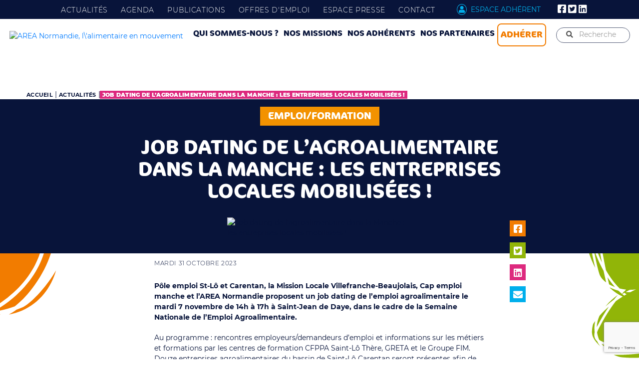

--- FILE ---
content_type: text/html; charset=UTF-8
request_url: https://www.area-normandie.fr/actualite/job-dating-de-lagroalimentaire-dans-la-manche-les-entreprises-locales-mobilisees/
body_size: 17596
content:
<!doctype html>
<html lang="fr-FR">
<head>
    <meta charset="UTF-8">
    <meta http-equiv="X-UA-Compatible" content="IE=edge" />
    <meta name="viewport" content="width=device-width, initial-scale=1.0, maximum-scale=1.0">
    <link rel="apple-touch-icon" sizes="180x180" href="/apple-touch-icon.png">
    <link rel="icon" type="image/png" sizes="32x32" href="/favicon-32x32.png">
    <link rel="icon" type="image/png" sizes="16x16" href="/favicon-16x16.png">
    <link rel="manifest" href="/site.webmanifest">
    <link rel="mask-icon" href="/safari-pinned-tab.svg" color="#5bbad5">
    <meta name="msapplication-TileColor" content="#2b5797">
    <meta name="theme-color" content="#ffffff">

    <meta name='robots' content='index, follow, max-image-preview:large, max-snippet:-1, max-video-preview:-1' />

	<!-- This site is optimized with the Yoast SEO plugin v22.9 - https://yoast.com/wordpress/plugins/seo/ -->
	<title>Job dating de l’agroalimentaire dans la Manche : les entreprises locales mobilisées ! - Area Normandie</title>
	<link rel="canonical" href="https://www.area-normandie.fr/espace-adherent/actualite/job-dating-de-lagroalimentaire-dans-la-manche-les-entreprises-locales-mobilisees/" />
	<meta property="og:locale" content="fr_FR" />
	<meta property="og:type" content="article" />
	<meta property="og:title" content="Job dating de l’agroalimentaire dans la Manche : les entreprises locales mobilisées ! - Area Normandie" />
	<meta property="og:description" content="Pôle emploi St-Lô et Carentan, la Mission Locale Villefranche-Beaujolais, Cap emploi manche et l’AREA Normandie proposent un job dating de l&#8217;emploi agroalimentaire le mardi 7 novembre de 14h à 17h à Saint-Jean de Daye, dans le cadre de la Semaine Nationale de l’Emploi Agroalimentaire. Au programme : rencontres employeurs/demandeurs d’emploi..." />
	<meta property="og:url" content="https://www.area-normandie.fr/espace-adherent/actualite/job-dating-de-lagroalimentaire-dans-la-manche-les-entreprises-locales-mobilisees/" />
	<meta property="og:site_name" content="Area Normandie" />
	<meta property="article:published_time" content="2023-10-31T13:26:44+00:00" />
	<meta property="article:modified_time" content="2024-06-18T07:53:33+00:00" />
	<meta property="og:image" content="https://www.area-normandie.fr/wp-content/uploads/2023/10/Visuel-SNEA-carre.png" />
	<meta property="og:image:width" content="1080" />
	<meta property="og:image:height" content="1080" />
	<meta property="og:image:type" content="image/png" />
	<meta name="author" content="Nathalie VIGOT" />
	<meta name="twitter:card" content="summary_large_image" />
	<meta name="twitter:label1" content="Écrit par" />
	<meta name="twitter:data1" content="Nathalie VIGOT" />
	<meta name="twitter:label2" content="Durée de lecture estimée" />
	<meta name="twitter:data2" content="2 minutes" />
	<script type="application/ld+json" class="yoast-schema-graph">{"@context":"https://schema.org","@graph":[{"@type":"WebPage","@id":"https://www.area-normandie.fr/espace-adherent/actualite/job-dating-de-lagroalimentaire-dans-la-manche-les-entreprises-locales-mobilisees/","url":"https://www.area-normandie.fr/espace-adherent/actualite/job-dating-de-lagroalimentaire-dans-la-manche-les-entreprises-locales-mobilisees/","name":"Job dating de l’agroalimentaire dans la Manche : les entreprises locales mobilisées ! - Area Normandie","isPartOf":{"@id":"https://www.area-normandie.fr/#website"},"primaryImageOfPage":{"@id":"https://www.area-normandie.fr/espace-adherent/actualite/job-dating-de-lagroalimentaire-dans-la-manche-les-entreprises-locales-mobilisees/#primaryimage"},"image":{"@id":"https://www.area-normandie.fr/espace-adherent/actualite/job-dating-de-lagroalimentaire-dans-la-manche-les-entreprises-locales-mobilisees/#primaryimage"},"thumbnailUrl":"https://www.area-normandie.fr/wp-content/uploads/2023/10/Visuel-SNEA-carre.png","datePublished":"2023-10-31T13:26:44+00:00","dateModified":"2024-06-18T07:53:33+00:00","author":{"@id":"https://www.area-normandie.fr/#/schema/person/5b4364250a3be95a556a7fa58874cbbc"},"breadcrumb":{"@id":"https://www.area-normandie.fr/espace-adherent/actualite/job-dating-de-lagroalimentaire-dans-la-manche-les-entreprises-locales-mobilisees/#breadcrumb"},"inLanguage":"fr-FR","potentialAction":[{"@type":"ReadAction","target":["https://www.area-normandie.fr/espace-adherent/actualite/job-dating-de-lagroalimentaire-dans-la-manche-les-entreprises-locales-mobilisees/"]}]},{"@type":"ImageObject","inLanguage":"fr-FR","@id":"https://www.area-normandie.fr/espace-adherent/actualite/job-dating-de-lagroalimentaire-dans-la-manche-les-entreprises-locales-mobilisees/#primaryimage","url":"https://www.area-normandie.fr/wp-content/uploads/2023/10/Visuel-SNEA-carre.png","contentUrl":"https://www.area-normandie.fr/wp-content/uploads/2023/10/Visuel-SNEA-carre.png","width":1080,"height":1080},{"@type":"WebSite","@id":"https://www.area-normandie.fr/#website","url":"https://www.area-normandie.fr/","name":"Area Normandie","description":"L&#039;alimentaire en mouvement","potentialAction":[{"@type":"SearchAction","target":{"@type":"EntryPoint","urlTemplate":"https://www.area-normandie.fr/?s={search_term_string}"},"query-input":"required name=search_term_string"}],"inLanguage":"fr-FR"},{"@type":"Person","@id":"https://www.area-normandie.fr/#/schema/person/5b4364250a3be95a556a7fa58874cbbc","name":"Nathalie VIGOT","image":{"@type":"ImageObject","inLanguage":"fr-FR","@id":"https://www.area-normandie.fr/#/schema/person/image/","url":"https://secure.gravatar.com/avatar/7d1c52e4f3b3b968e3a83bc781ca8504?s=96&d=mm&r=g","contentUrl":"https://secure.gravatar.com/avatar/7d1c52e4f3b3b968e3a83bc781ca8504?s=96&d=mm&r=g","caption":"Nathalie VIGOT"}}]}</script>
	<!-- / Yoast SEO plugin. -->


<link rel='dns-prefetch' href='//cdnjs.cloudflare.com' />
<link rel='dns-prefetch' href='//www.googletagmanager.com' />
<link rel="alternate" type="application/rss+xml" title="Area Normandie &raquo; Flux" href="https://www.area-normandie.fr/feed/" />
<link rel="alternate" type="application/rss+xml" title="Area Normandie &raquo; Flux des commentaires" href="https://www.area-normandie.fr/comments/feed/" />
<script type="text/javascript">
/* <![CDATA[ */
window._wpemojiSettings = {"baseUrl":"https:\/\/s.w.org\/images\/core\/emoji\/15.0.3\/72x72\/","ext":".png","svgUrl":"https:\/\/s.w.org\/images\/core\/emoji\/15.0.3\/svg\/","svgExt":".svg","source":{"concatemoji":"https:\/\/www.area-normandie.fr\/wp-includes\/js\/wp-emoji-release.min.js?ver=6.5.4"}};
/*! This file is auto-generated */
!function(i,n){var o,s,e;function c(e){try{var t={supportTests:e,timestamp:(new Date).valueOf()};sessionStorage.setItem(o,JSON.stringify(t))}catch(e){}}function p(e,t,n){e.clearRect(0,0,e.canvas.width,e.canvas.height),e.fillText(t,0,0);var t=new Uint32Array(e.getImageData(0,0,e.canvas.width,e.canvas.height).data),r=(e.clearRect(0,0,e.canvas.width,e.canvas.height),e.fillText(n,0,0),new Uint32Array(e.getImageData(0,0,e.canvas.width,e.canvas.height).data));return t.every(function(e,t){return e===r[t]})}function u(e,t,n){switch(t){case"flag":return n(e,"\ud83c\udff3\ufe0f\u200d\u26a7\ufe0f","\ud83c\udff3\ufe0f\u200b\u26a7\ufe0f")?!1:!n(e,"\ud83c\uddfa\ud83c\uddf3","\ud83c\uddfa\u200b\ud83c\uddf3")&&!n(e,"\ud83c\udff4\udb40\udc67\udb40\udc62\udb40\udc65\udb40\udc6e\udb40\udc67\udb40\udc7f","\ud83c\udff4\u200b\udb40\udc67\u200b\udb40\udc62\u200b\udb40\udc65\u200b\udb40\udc6e\u200b\udb40\udc67\u200b\udb40\udc7f");case"emoji":return!n(e,"\ud83d\udc26\u200d\u2b1b","\ud83d\udc26\u200b\u2b1b")}return!1}function f(e,t,n){var r="undefined"!=typeof WorkerGlobalScope&&self instanceof WorkerGlobalScope?new OffscreenCanvas(300,150):i.createElement("canvas"),a=r.getContext("2d",{willReadFrequently:!0}),o=(a.textBaseline="top",a.font="600 32px Arial",{});return e.forEach(function(e){o[e]=t(a,e,n)}),o}function t(e){var t=i.createElement("script");t.src=e,t.defer=!0,i.head.appendChild(t)}"undefined"!=typeof Promise&&(o="wpEmojiSettingsSupports",s=["flag","emoji"],n.supports={everything:!0,everythingExceptFlag:!0},e=new Promise(function(e){i.addEventListener("DOMContentLoaded",e,{once:!0})}),new Promise(function(t){var n=function(){try{var e=JSON.parse(sessionStorage.getItem(o));if("object"==typeof e&&"number"==typeof e.timestamp&&(new Date).valueOf()<e.timestamp+604800&&"object"==typeof e.supportTests)return e.supportTests}catch(e){}return null}();if(!n){if("undefined"!=typeof Worker&&"undefined"!=typeof OffscreenCanvas&&"undefined"!=typeof URL&&URL.createObjectURL&&"undefined"!=typeof Blob)try{var e="postMessage("+f.toString()+"("+[JSON.stringify(s),u.toString(),p.toString()].join(",")+"));",r=new Blob([e],{type:"text/javascript"}),a=new Worker(URL.createObjectURL(r),{name:"wpTestEmojiSupports"});return void(a.onmessage=function(e){c(n=e.data),a.terminate(),t(n)})}catch(e){}c(n=f(s,u,p))}t(n)}).then(function(e){for(var t in e)n.supports[t]=e[t],n.supports.everything=n.supports.everything&&n.supports[t],"flag"!==t&&(n.supports.everythingExceptFlag=n.supports.everythingExceptFlag&&n.supports[t]);n.supports.everythingExceptFlag=n.supports.everythingExceptFlag&&!n.supports.flag,n.DOMReady=!1,n.readyCallback=function(){n.DOMReady=!0}}).then(function(){return e}).then(function(){var e;n.supports.everything||(n.readyCallback(),(e=n.source||{}).concatemoji?t(e.concatemoji):e.wpemoji&&e.twemoji&&(t(e.twemoji),t(e.wpemoji)))}))}((window,document),window._wpemojiSettings);
/* ]]> */
</script>
<link rel='stylesheet' id='wp-block-library-css' href='https://www.area-normandie.fr/wp-includes/css/dist/block-library/style.min.css?ver=6.5.4' type='text/css' media='all' />
<style id='classic-theme-styles-inline-css' type='text/css'>
/*! This file is auto-generated */
.wp-block-button__link{color:#fff;background-color:#32373c;border-radius:9999px;box-shadow:none;text-decoration:none;padding:calc(.667em + 2px) calc(1.333em + 2px);font-size:1.125em}.wp-block-file__button{background:#32373c;color:#fff;text-decoration:none}
</style>
<style id='global-styles-inline-css' type='text/css'>
body{--wp--preset--color--black: #000000;--wp--preset--color--cyan-bluish-gray: #abb8c3;--wp--preset--color--white: #ffffff;--wp--preset--color--pale-pink: #f78da7;--wp--preset--color--vivid-red: #cf2e2e;--wp--preset--color--luminous-vivid-orange: #ff6900;--wp--preset--color--luminous-vivid-amber: #fcb900;--wp--preset--color--light-green-cyan: #7bdcb5;--wp--preset--color--vivid-green-cyan: #00d084;--wp--preset--color--pale-cyan-blue: #8ed1fc;--wp--preset--color--vivid-cyan-blue: #0693e3;--wp--preset--color--vivid-purple: #9b51e0;--wp--preset--gradient--vivid-cyan-blue-to-vivid-purple: linear-gradient(135deg,rgba(6,147,227,1) 0%,rgb(155,81,224) 100%);--wp--preset--gradient--light-green-cyan-to-vivid-green-cyan: linear-gradient(135deg,rgb(122,220,180) 0%,rgb(0,208,130) 100%);--wp--preset--gradient--luminous-vivid-amber-to-luminous-vivid-orange: linear-gradient(135deg,rgba(252,185,0,1) 0%,rgba(255,105,0,1) 100%);--wp--preset--gradient--luminous-vivid-orange-to-vivid-red: linear-gradient(135deg,rgba(255,105,0,1) 0%,rgb(207,46,46) 100%);--wp--preset--gradient--very-light-gray-to-cyan-bluish-gray: linear-gradient(135deg,rgb(238,238,238) 0%,rgb(169,184,195) 100%);--wp--preset--gradient--cool-to-warm-spectrum: linear-gradient(135deg,rgb(74,234,220) 0%,rgb(151,120,209) 20%,rgb(207,42,186) 40%,rgb(238,44,130) 60%,rgb(251,105,98) 80%,rgb(254,248,76) 100%);--wp--preset--gradient--blush-light-purple: linear-gradient(135deg,rgb(255,206,236) 0%,rgb(152,150,240) 100%);--wp--preset--gradient--blush-bordeaux: linear-gradient(135deg,rgb(254,205,165) 0%,rgb(254,45,45) 50%,rgb(107,0,62) 100%);--wp--preset--gradient--luminous-dusk: linear-gradient(135deg,rgb(255,203,112) 0%,rgb(199,81,192) 50%,rgb(65,88,208) 100%);--wp--preset--gradient--pale-ocean: linear-gradient(135deg,rgb(255,245,203) 0%,rgb(182,227,212) 50%,rgb(51,167,181) 100%);--wp--preset--gradient--electric-grass: linear-gradient(135deg,rgb(202,248,128) 0%,rgb(113,206,126) 100%);--wp--preset--gradient--midnight: linear-gradient(135deg,rgb(2,3,129) 0%,rgb(40,116,252) 100%);--wp--preset--font-size--small: 13px;--wp--preset--font-size--medium: 20px;--wp--preset--font-size--large: 36px;--wp--preset--font-size--x-large: 42px;--wp--preset--spacing--20: 0.44rem;--wp--preset--spacing--30: 0.67rem;--wp--preset--spacing--40: 1rem;--wp--preset--spacing--50: 1.5rem;--wp--preset--spacing--60: 2.25rem;--wp--preset--spacing--70: 3.38rem;--wp--preset--spacing--80: 5.06rem;--wp--preset--shadow--natural: 6px 6px 9px rgba(0, 0, 0, 0.2);--wp--preset--shadow--deep: 12px 12px 50px rgba(0, 0, 0, 0.4);--wp--preset--shadow--sharp: 6px 6px 0px rgba(0, 0, 0, 0.2);--wp--preset--shadow--outlined: 6px 6px 0px -3px rgba(255, 255, 255, 1), 6px 6px rgba(0, 0, 0, 1);--wp--preset--shadow--crisp: 6px 6px 0px rgba(0, 0, 0, 1);}:where(.is-layout-flex){gap: 0.5em;}:where(.is-layout-grid){gap: 0.5em;}body .is-layout-flex{display: flex;}body .is-layout-flex{flex-wrap: wrap;align-items: center;}body .is-layout-flex > *{margin: 0;}body .is-layout-grid{display: grid;}body .is-layout-grid > *{margin: 0;}:where(.wp-block-columns.is-layout-flex){gap: 2em;}:where(.wp-block-columns.is-layout-grid){gap: 2em;}:where(.wp-block-post-template.is-layout-flex){gap: 1.25em;}:where(.wp-block-post-template.is-layout-grid){gap: 1.25em;}.has-black-color{color: var(--wp--preset--color--black) !important;}.has-cyan-bluish-gray-color{color: var(--wp--preset--color--cyan-bluish-gray) !important;}.has-white-color{color: var(--wp--preset--color--white) !important;}.has-pale-pink-color{color: var(--wp--preset--color--pale-pink) !important;}.has-vivid-red-color{color: var(--wp--preset--color--vivid-red) !important;}.has-luminous-vivid-orange-color{color: var(--wp--preset--color--luminous-vivid-orange) !important;}.has-luminous-vivid-amber-color{color: var(--wp--preset--color--luminous-vivid-amber) !important;}.has-light-green-cyan-color{color: var(--wp--preset--color--light-green-cyan) !important;}.has-vivid-green-cyan-color{color: var(--wp--preset--color--vivid-green-cyan) !important;}.has-pale-cyan-blue-color{color: var(--wp--preset--color--pale-cyan-blue) !important;}.has-vivid-cyan-blue-color{color: var(--wp--preset--color--vivid-cyan-blue) !important;}.has-vivid-purple-color{color: var(--wp--preset--color--vivid-purple) !important;}.has-black-background-color{background-color: var(--wp--preset--color--black) !important;}.has-cyan-bluish-gray-background-color{background-color: var(--wp--preset--color--cyan-bluish-gray) !important;}.has-white-background-color{background-color: var(--wp--preset--color--white) !important;}.has-pale-pink-background-color{background-color: var(--wp--preset--color--pale-pink) !important;}.has-vivid-red-background-color{background-color: var(--wp--preset--color--vivid-red) !important;}.has-luminous-vivid-orange-background-color{background-color: var(--wp--preset--color--luminous-vivid-orange) !important;}.has-luminous-vivid-amber-background-color{background-color: var(--wp--preset--color--luminous-vivid-amber) !important;}.has-light-green-cyan-background-color{background-color: var(--wp--preset--color--light-green-cyan) !important;}.has-vivid-green-cyan-background-color{background-color: var(--wp--preset--color--vivid-green-cyan) !important;}.has-pale-cyan-blue-background-color{background-color: var(--wp--preset--color--pale-cyan-blue) !important;}.has-vivid-cyan-blue-background-color{background-color: var(--wp--preset--color--vivid-cyan-blue) !important;}.has-vivid-purple-background-color{background-color: var(--wp--preset--color--vivid-purple) !important;}.has-black-border-color{border-color: var(--wp--preset--color--black) !important;}.has-cyan-bluish-gray-border-color{border-color: var(--wp--preset--color--cyan-bluish-gray) !important;}.has-white-border-color{border-color: var(--wp--preset--color--white) !important;}.has-pale-pink-border-color{border-color: var(--wp--preset--color--pale-pink) !important;}.has-vivid-red-border-color{border-color: var(--wp--preset--color--vivid-red) !important;}.has-luminous-vivid-orange-border-color{border-color: var(--wp--preset--color--luminous-vivid-orange) !important;}.has-luminous-vivid-amber-border-color{border-color: var(--wp--preset--color--luminous-vivid-amber) !important;}.has-light-green-cyan-border-color{border-color: var(--wp--preset--color--light-green-cyan) !important;}.has-vivid-green-cyan-border-color{border-color: var(--wp--preset--color--vivid-green-cyan) !important;}.has-pale-cyan-blue-border-color{border-color: var(--wp--preset--color--pale-cyan-blue) !important;}.has-vivid-cyan-blue-border-color{border-color: var(--wp--preset--color--vivid-cyan-blue) !important;}.has-vivid-purple-border-color{border-color: var(--wp--preset--color--vivid-purple) !important;}.has-vivid-cyan-blue-to-vivid-purple-gradient-background{background: var(--wp--preset--gradient--vivid-cyan-blue-to-vivid-purple) !important;}.has-light-green-cyan-to-vivid-green-cyan-gradient-background{background: var(--wp--preset--gradient--light-green-cyan-to-vivid-green-cyan) !important;}.has-luminous-vivid-amber-to-luminous-vivid-orange-gradient-background{background: var(--wp--preset--gradient--luminous-vivid-amber-to-luminous-vivid-orange) !important;}.has-luminous-vivid-orange-to-vivid-red-gradient-background{background: var(--wp--preset--gradient--luminous-vivid-orange-to-vivid-red) !important;}.has-very-light-gray-to-cyan-bluish-gray-gradient-background{background: var(--wp--preset--gradient--very-light-gray-to-cyan-bluish-gray) !important;}.has-cool-to-warm-spectrum-gradient-background{background: var(--wp--preset--gradient--cool-to-warm-spectrum) !important;}.has-blush-light-purple-gradient-background{background: var(--wp--preset--gradient--blush-light-purple) !important;}.has-blush-bordeaux-gradient-background{background: var(--wp--preset--gradient--blush-bordeaux) !important;}.has-luminous-dusk-gradient-background{background: var(--wp--preset--gradient--luminous-dusk) !important;}.has-pale-ocean-gradient-background{background: var(--wp--preset--gradient--pale-ocean) !important;}.has-electric-grass-gradient-background{background: var(--wp--preset--gradient--electric-grass) !important;}.has-midnight-gradient-background{background: var(--wp--preset--gradient--midnight) !important;}.has-small-font-size{font-size: var(--wp--preset--font-size--small) !important;}.has-medium-font-size{font-size: var(--wp--preset--font-size--medium) !important;}.has-large-font-size{font-size: var(--wp--preset--font-size--large) !important;}.has-x-large-font-size{font-size: var(--wp--preset--font-size--x-large) !important;}
.wp-block-navigation a:where(:not(.wp-element-button)){color: inherit;}
:where(.wp-block-post-template.is-layout-flex){gap: 1.25em;}:where(.wp-block-post-template.is-layout-grid){gap: 1.25em;}
:where(.wp-block-columns.is-layout-flex){gap: 2em;}:where(.wp-block-columns.is-layout-grid){gap: 2em;}
.wp-block-pullquote{font-size: 1.5em;line-height: 1.6;}
</style>
<link rel='stylesheet' id='bbp-default-css' href='https://www.area-normandie.fr/wp-content/plugins/bbpress/templates/default/css/bbpress.min.css?ver=2.6.9' type='text/css' media='all' />
<link rel='stylesheet' id='contact-form-7-css' href='https://www.area-normandie.fr/wp-content/plugins/contact-form-7/includes/css/styles.css?ver=5.9.6' type='text/css' media='all' />
<link rel='stylesheet' id='cookie-law-info-css' href='https://www.area-normandie.fr/wp-content/plugins/cookie-law-info/legacy/public/css/cookie-law-info-public.css?ver=3.2.4' type='text/css' media='all' />
<link rel='stylesheet' id='cookie-law-info-gdpr-css' href='https://www.area-normandie.fr/wp-content/plugins/cookie-law-info/legacy/public/css/cookie-law-info-gdpr.css?ver=3.2.4' type='text/css' media='all' />
<link rel='stylesheet' id='theme-my-login-css' href='https://www.area-normandie.fr/wp-content/plugins/theme-my-login/assets/styles/theme-my-login.min.css?ver=7.1.7' type='text/css' media='all' />
<link rel='stylesheet' id='theme-css' href='https://www.area-normandie.fr/wp-content/themes/area-normandie/dist/css/theme.css?ver=6.5.4' type='text/css' media='all' />
<script type="text/javascript" src="https://www.area-normandie.fr/wp-includes/js/jquery/jquery.min.js?ver=3.7.1" id="jquery-core-js"></script>
<script type="text/javascript" src="https://www.area-normandie.fr/wp-includes/js/jquery/jquery-migrate.min.js?ver=3.4.1" id="jquery-migrate-js"></script>
<script type="text/javascript" id="cookie-law-info-js-extra">
/* <![CDATA[ */
var Cli_Data = {"nn_cookie_ids":[],"cookielist":[],"non_necessary_cookies":[],"ccpaEnabled":"","ccpaRegionBased":"","ccpaBarEnabled":"","strictlyEnabled":["necessary","obligatoire"],"ccpaType":"gdpr","js_blocking":"","custom_integration":"","triggerDomRefresh":"","secure_cookies":""};
var cli_cookiebar_settings = {"animate_speed_hide":"500","animate_speed_show":"500","background":"#dedede","border":"#b1a6a6c2","border_on":"","button_1_button_colour":"#08143a","button_1_button_hover":"#06102e","button_1_link_colour":"#fff","button_1_as_button":"1","button_1_new_win":"","button_2_button_colour":"#333","button_2_button_hover":"#292929","button_2_link_colour":"#444","button_2_as_button":"","button_2_hidebar":"","button_3_button_colour":"#08143a","button_3_button_hover":"#06102e","button_3_link_colour":"#fff","button_3_as_button":"1","button_3_new_win":"","button_4_button_colour":"#08143a","button_4_button_hover":"#06102e","button_4_link_colour":"#ffffff","button_4_as_button":"1","button_7_button_colour":"#61a229","button_7_button_hover":"#4e8221","button_7_link_colour":"#fff","button_7_as_button":"1","button_7_new_win":"","font_family":"inherit","header_fix":"","notify_animate_hide":"1","notify_animate_show":"","notify_div_id":"#cookie-law-info-bar","notify_position_horizontal":"right","notify_position_vertical":"bottom","scroll_close":"","scroll_close_reload":"","accept_close_reload":"","reject_close_reload":"","showagain_tab":"","showagain_background":"#fff","showagain_border":"#000","showagain_div_id":"#cookie-law-info-again","showagain_x_position":"100px","text":"#08143a","show_once_yn":"","show_once":"10000","logging_on":"","as_popup":"","popup_overlay":"1","bar_heading_text":"","cookie_bar_as":"banner","popup_showagain_position":"bottom-right","widget_position":"left"};
var log_object = {"ajax_url":"https:\/\/www.area-normandie.fr\/wp-admin\/admin-ajax.php"};
/* ]]> */
</script>
<script type="text/javascript" src="https://www.area-normandie.fr/wp-content/plugins/cookie-law-info/legacy/public/js/cookie-law-info-public.js?ver=3.2.4" id="cookie-law-info-js"></script>
<script type="text/javascript" src="https://cdnjs.cloudflare.com/ajax/libs/popper.js/1.14.4/umd/popper.min.js?ver=6.5.4" id="popper-js"></script>
<link rel="https://api.w.org/" href="https://www.area-normandie.fr/wp-json/" /><link rel="alternate" type="application/json" href="https://www.area-normandie.fr/wp-json/wp/v2/posts/30333" /><link rel="EditURI" type="application/rsd+xml" title="RSD" href="https://www.area-normandie.fr/xmlrpc.php?rsd" />
<meta name="generator" content="WordPress 6.5.4" />
<link rel='shortlink' href='https://www.area-normandie.fr/?p=30333' />
<link rel="alternate" type="application/json+oembed" href="https://www.area-normandie.fr/wp-json/oembed/1.0/embed?url=https%3A%2F%2Fwww.area-normandie.fr%2Factualite%2Fjob-dating-de-lagroalimentaire-dans-la-manche-les-entreprises-locales-mobilisees%2F" />
<link rel="alternate" type="text/xml+oembed" href="https://www.area-normandie.fr/wp-json/oembed/1.0/embed?url=https%3A%2F%2Fwww.area-normandie.fr%2Factualite%2Fjob-dating-de-lagroalimentaire-dans-la-manche-les-entreprises-locales-mobilisees%2F&#038;format=xml" />
<meta name="generator" content="Site Kit by Google 1.128.1" />
    <!-- Global site tag (gtag.js) - Google Analytics -->
    <script async src="https://www.googletagmanager.com/gtag/js?id=G-ZRQ3GRH0R5"></script>
    <script>
        window.dataLayer = window.dataLayer || [];
        function gtag(){dataLayer.push(arguments);}
        gtag('js', new Date());

        gtag('config', 'G-ZRQ3GRH0R5');
    </script>

    </head>
<body class="post-template-default single single-post postid-30333 single-format-standard">
<header id="header" role="banner">
        <div id="header-banner">
            <div id="navbar-toggler" class="navbar-toggler  d-lg-none" type="button" data-toggle="collapse" data-target="#mobmenu-wrapper" aria-controls="mobmenu-wrapper" aria-expanded="false" aria-label="Toggle navigation">
                <span></span>
                <span></span>
                <span></span>
                <span></span>
            </div>
        <nav class="navbar navbar-expand-md d-inline-block banner-container" role="navigation">
            <div class="container-fluid">
                <div class="logo">
                                       <a href="/"><img src="https://www.area-normandie.fr/wp-content/uploads/2025/01/logoAreaHeader.png" alt="AREA Normandie, l\'alimentaire en mouvement"></a>
                                        <i id="back-menu" class="fas fa-chevron-left d-none"></i>
                </div>
                <div id="mobmenu-wrapper" class="d-lg-block collapse">
                <div  class="mobmenu-wrapper-fixed">
                    <div class="mobmenu-wrapper-scroll" id="main-menu-id">
                        <div class="menu-main-menu-vitrine-container"><ul id="menu-main-menu-vitrine" class="nav navbar-nav"><li id="menu-item-361" class="menu-item menu-item-type-post_type menu-item-object-page menu-item-has-children menu-item-361"><a href="https://www.area-normandie.fr/qui-sommes-nous/">Qui sommes-nous ?</a>
<ul class="sub-menu">
	<li id="menu-item-573" class="menu-item menu-item-type-post_type menu-item-object-page menu-item-573"><a href="https://www.area-normandie.fr/qui-sommes-nous/role/">Rôle</a></li>
	<li id="menu-item-571" class="menu-item menu-item-type-post_type menu-item-object-page menu-item-571"><a href="https://www.area-normandie.fr/qui-sommes-nous/gouvernance/">Gouvernance</a></li>
	<li id="menu-item-570" class="menu-item menu-item-type-post_type menu-item-object-page menu-item-570"><a href="https://www.area-normandie.fr/qui-sommes-nous/equipe/">Équipe</a></li>
	<li id="menu-item-572" class="menu-item menu-item-type-post_type menu-item-object-page menu-item-572"><a href="https://www.area-normandie.fr/qui-sommes-nous/la-filiere-agroalimentaire/">La filière agroalimentaire</a></li>
	<li id="menu-item-602" class="menu-item menu-item-type-post_type menu-item-object-page menu-item-602"><a href="https://www.area-normandie.fr/nos-adherents/adherer-a-larea/">Adhérer à l’AREA</a></li>
</ul>
</li>
<li id="menu-item-360" class="menu-item menu-item-type-post_type menu-item-object-page menu-item-has-children menu-item-360"><a href="https://www.area-normandie.fr/nos-missions/">Nos missions</a>
<ul class="sub-menu">
	<li id="menu-item-574" class="menu-item menu-item-type-post_type menu-item-object-page menu-item-574"><a href="https://www.area-normandie.fr/nos-missions/animation-et-defense-de-la-filiere/">Animation et défense de la filière</a></li>
	<li id="menu-item-576" class="menu-item menu-item-type-post_type menu-item-object-page menu-item-has-children menu-item-576"><a href="https://www.area-normandie.fr/nos-missions/emploi-formation-rh/">Emploi Formation Ressources Humaines</a>
	<ul class="sub-menu">
		<li id="menu-item-598" class="menu-item menu-item-type-post_type menu-item-object-page menu-item-598"><a href="https://www.area-normandie.fr/nos-missions/emploi-formation-rh/devenez-accroalimentaire/">Les métiers de l’agroalimentaire</a></li>
		<li id="menu-item-34133" class="menu-item menu-item-type-post_type menu-item-object-page menu-item-34133"><a href="https://www.area-normandie.fr/nos-missions/emploi-formation-rh/les-formations-agroalimentaires/">Les formations agroalimentaires</a></li>
		<li id="menu-item-599" class="menu-item menu-item-type-post_type menu-item-object-page menu-item-599"><a href="https://www.area-normandie.fr/nos-missions/emploi-formation-rh/espace-aio/">L’espace ressources et outils (AIO)</a></li>
		<li id="menu-item-34135" class="menu-item menu-item-type-post_type menu-item-object-page menu-item-34135"><a href="https://www.area-normandie.fr/nos-missions/emploi-formation-rh/innov-alim-school/">Le concours Innov’alim school</a></li>
		<li id="menu-item-34134" class="menu-item menu-item-type-post_type menu-item-object-page menu-item-34134"><a href="https://www.area-normandie.fr/nos-missions/emploi-formation-rh/alimacteurs/">Le concours Alim’acteurs</a></li>
	</ul>
</li>
	<li id="menu-item-578" class="menu-item menu-item-type-post_type menu-item-object-page menu-item-578"><a href="https://www.area-normandie.fr/nos-missions/performance/">Performance</a></li>
	<li id="menu-item-577" class="menu-item menu-item-type-post_type menu-item-object-page menu-item-has-children menu-item-577"><a href="https://www.area-normandie.fr/nos-missions/innovation/">Innovation</a>
	<ul class="sub-menu">
		<li id="menu-item-601" class="menu-item menu-item-type-post_type menu-item-object-page menu-item-601"><a href="https://www.area-normandie.fr/nos-missions/innovation/trophees-de-l-agroalimentaire/">Trophées de l’Agroalimentaire</a></li>
	</ul>
</li>
	<li id="menu-item-575" class="menu-item menu-item-type-post_type menu-item-object-page menu-item-has-children menu-item-575"><a href="https://www.area-normandie.fr/nos-missions/developpement-commercial/">Développement commercial</a>
	<ul class="sub-menu">
		<li id="menu-item-596" class="menu-item menu-item-type-post_type menu-item-object-page menu-item-596"><a href="https://www.area-normandie.fr/nos-missions/developpement-commercial/france/">France</a></li>
		<li id="menu-item-597" class="menu-item menu-item-type-post_type menu-item-object-page menu-item-597"><a href="https://www.area-normandie.fr/nos-missions/developpement-commercial/saveurs-de-normandie/">Saveurs de Normandie</a></li>
		<li id="menu-item-595" class="menu-item menu-item-type-post_type menu-item-object-page menu-item-595"><a href="https://www.area-normandie.fr/nos-missions/developpement-commercial/export/">Export</a></li>
	</ul>
</li>
</ul>
</li>
<li id="menu-item-565" class="menu-item menu-item-type-post_type menu-item-object-page menu-item-has-children menu-item-565"><a href="https://www.area-normandie.fr/nos-adherents/">Nos adhérents</a>
<ul class="sub-menu">
	<li id="menu-item-567" class="menu-item menu-item-type-post_type menu-item-object-page menu-item-567"><a href="https://www.area-normandie.fr/nos-adherents/portraits-dadherents/">Portraits d’adhérents</a></li>
	<li id="menu-item-359" class="menu-item menu-item-type-post_type menu-item-object-page menu-item-359"><a href="https://www.area-normandie.fr/nos-adherents/annuaire-des-adherents/">Annuaire des adhérents</a></li>
	<li id="menu-item-1322" class="menu-item menu-item-type-post_type menu-item-object-page menu-item-1322"><a href="https://www.area-normandie.fr/nos-partenaires/filieres/">Filières</a></li>
	<li id="menu-item-566" class="menu-item menu-item-type-post_type menu-item-object-page menu-item-566"><a href="https://www.area-normandie.fr/nos-adherents/adherer-a-larea/">Adhérer à l’AREA</a></li>
</ul>
</li>
<li id="menu-item-358" class="menu-item menu-item-type-post_type menu-item-object-page menu-item-has-children menu-item-358"><a href="https://www.area-normandie.fr/nos-partenaires/">Nos partenaires</a>
<ul class="sub-menu">
	<li id="menu-item-580" class="menu-item menu-item-type-post_type menu-item-object-page menu-item-580"><a href="https://www.area-normandie.fr/nos-partenaires/les-partenaires-de-l-area/">Les partenaires de l’AREA</a></li>
	<li id="menu-item-1321" class="menu-item menu-item-type-post_type menu-item-object-page menu-item-1321"><a href="https://www.area-normandie.fr/nos-partenaires/filieres/">Filières</a></li>
	<li id="menu-item-579" class="menu-item menu-item-type-post_type menu-item-object-page menu-item-579"><a href="https://www.area-normandie.fr/nos-partenaires/devenir-partenaire/">Devenir partenaire</a></li>
</ul>
</li>
<li id="menu-item-611" class="adherer-item-menu menu-item menu-item-type-post_type menu-item-object-page menu-item-611"><a href="https://www.area-normandie.fr/nos-adherents/adherer-a-larea/">Adhérer</a></li>
</ul></div>                        <div id="topmenu" >
                            <div class="container-fluid">
                                <nav class="navbar navbar-dark   navbar-expand-lg">
                                    <div class=" navbar-collapse text-center"  id="topbluemenu" >
                                        <div id="navbar-collapse-blue" class="menu-top-container"><ul id="menu-top" class="nav navbar-nav"><li itemscope="itemscope" itemtype="https://www.schema.org/SiteNavigationElement" id="menu-item-357" class="menu-item menu-item-type-post_type menu-item-object-page menu-item-357 nav-item"><a title="Actualités" href="https://www.area-normandie.fr/actualites/" class="nav-link">Actualités</a></li>
<li itemscope="itemscope" itemtype="https://www.schema.org/SiteNavigationElement" id="menu-item-356" class="menu-item menu-item-type-post_type menu-item-object-page menu-item-356 nav-item"><a title="Agenda" href="https://www.area-normandie.fr/agenda/" class="nav-link">Agenda</a></li>
<li itemscope="itemscope" itemtype="https://www.schema.org/SiteNavigationElement" id="menu-item-355" class="menu-item menu-item-type-post_type menu-item-object-page menu-item-355 nav-item"><a title="Publications" href="https://www.area-normandie.fr/publications/" class="nav-link">Publications</a></li>
<li itemscope="itemscope" itemtype="https://www.schema.org/SiteNavigationElement" id="menu-item-354" class="menu-item menu-item-type-post_type menu-item-object-page menu-item-354 nav-item"><a title="Offres d&#039;emploi" href="https://www.area-normandie.fr/offres-demploi/" class="nav-link">Offres d&#039;emploi</a></li>
<li itemscope="itemscope" itemtype="https://www.schema.org/SiteNavigationElement" id="menu-item-353" class="menu-item menu-item-type-post_type menu-item-object-page menu-item-353 nav-item"><a title="Espace presse" href="https://www.area-normandie.fr/espace-presse/" class="nav-link">Espace presse</a></li>
<li itemscope="itemscope" itemtype="https://www.schema.org/SiteNavigationElement" id="menu-item-305" class="menu-item menu-item-type-post_type menu-item-object-page menu-item-305 nav-item"><a title="Contact" href="https://www.area-normandie.fr/contactez-nous/" class="nav-link">Contact</a></li>
</ul></div>                                        <div class="search d-lg-none">
                                            
<form method="get" class="search-form" id="search-form-1" action="https://www.area-normandie.fr/">
    <button type="submit">
        <i class="fa fa-search"></i>
    </button>
    <input type="text" name="s" class="search-form-input"  placeholder="Recherche" value="">
</form>                                        </div>
                                        <div class="connect-link ">
                                            <a href="/espace-adherent/"><i class="fas fa-user"></i><span class="adhtext">Espace adhérent</span></a>
                                        </div>
                                        <div class="socials">
                                            <a target="_blank" href="https://fr-fr.facebook.com/areanormandie/"><i class="fab fa-facebook-square"></i></a>
                                            <a target="_blank" href="https://twitter.com/area_normandie"><i class="fab fa-twitter-square"></i></a>
                                            <a target="_blank" href="https://fr.linkedin.com/company/area-normandie"><i class="fab fa-linkedin"></i></a>
                                        </div>
                                                                            </div>
                                </nav>
                            </div>
                        </div>

                    </div>
                </div>
            </div>
                <div class="search d-none  d-lg-block">
                    
<form method="get" class="search-form" id="search-form-2" action="https://www.area-normandie.fr/">
    <button type="submit">
        <i class="fa fa-search"></i>
    </button>
    <input type="text" name="s" class="search-form-input"  placeholder="Recherche" value="">
</form>                </div>
            </div>
        </nav>
    </div>
        <div id="header-breadcrumb">
        <div class="container">
            <div id="breadcrumbs"><span><span><a href="https://www.area-normandie.fr/">Accueil</a></span> | <span><a href="https://www.area-normandie.fr/actualites/">Actualités</a></span> | <span class="breadcrumb_last" aria-current="page"><strong>Job dating de l’agroalimentaire dans la Manche : les entreprises locales mobilisées !</strong></span></span></div>        </div>
    </div>
    </header>
<div class="full-w">
<section id="content" role="main"><section class="entry-section">
    <article class="entry post-30333 post type-post status-publish format-standard has-post-thumbnail hentry rubriques_actu-emploi-formation" id="page-30333" role="page">
    <div class="banner-page-wrapper">
        <div class="banner-content fix-wlimit ">
            <h1 class="article-title ">Job dating de l’agroalimentaire dans la Manche : les entreprises locales mobilisées !</h1>
            <div class="post-img-wrapper">
                 <img alt="Job dating de l’agroalimentaire dans la Manche : les entreprises locales mobilisées !" class="lazy" src="https://www.area-normandie.fr/wp-content/uploads/2023/10/Visuel-SNEA-carre-1024x1024.png"  data-srcset="https://www.area-normandie.fr/wp-content/uploads/2023/10/Visuel-SNEA-carre-1024x1024.png">                <div class="share-buttons-wrapper">
    <ul class="share-buttons">
        <li class="share-facebook">
            <a  href="https://www.facebook.com/sharer/sharer.php?u=https%3A%2F%2Fwww.area-normandie.fr%2Factualite%2Fjob-dating-de-lagroalimentaire-dans-la-manche-les-entreprises-locales-mobilisees%2F" target="_blank">
                <i class="fab fa-facebook-square"></i>
            </a>
        </li>
        <li class="share-twitter">
            <a href="https://twitter.com/intent/tweet?text=Job dating de l’agroalimentaire dans la Manche : les entreprises locales mobilisées !&amp;url=https%3A%2F%2Fwww.area-normandie.fr%2Factualite%2Fjob-dating-de-lagroalimentaire-dans-la-manche-les-entreprises-locales-mobilisees%2F" target="_blank">
                <i class="fab fa-twitter-square"></i>
            </a>
        </li>
        <li class="share-linkedin">
            <a href="https://www.linkedin.com/shareArticle?mini=true&url=https%3A%2F%2Fwww.area-normandie.fr%2Factualite%2Fjob-dating-de-lagroalimentaire-dans-la-manche-les-entreprises-locales-mobilisees%2F&amp;title=Job dating de l’agroalimentaire dans la Manche : les entreprises locales mobilisées !" target="_blank">
                <i class="fab fa-linkedin"></i>
            </a>
        </li>
        <li class="share-mail">
            <a href="mailto:?body=https%3A%2F%2Fwww.area-normandie.fr%2Factualite%2Fjob-dating-de-lagroalimentaire-dans-la-manche-les-entreprises-locales-mobilisees%2F&amp;subject=Job dating de l’agroalimentaire dans la Manche : les entreprises locales mobilisées !" target="_blank">
                <i class="fas fa-envelope"></i>
            </a>
        </li>
    </ul>
</div>            </div>
            <div class="etiquette-actu" style="background-color:#f39200;">
                Emploi/Formation            </div>
        </div>
    </div>
    <div class="full-w">
        <section class="entry-content fix-wlimit">
                <div class="share-buttons-wrapper">
    <ul class="share-buttons">
        <li class="share-facebook">
            <a  href="https://www.facebook.com/sharer/sharer.php?u=https%3A%2F%2Fwww.area-normandie.fr%2Factualite%2Fjob-dating-de-lagroalimentaire-dans-la-manche-les-entreprises-locales-mobilisees%2F" target="_blank">
                <i class="fab fa-facebook-square"></i>
            </a>
        </li>
        <li class="share-twitter">
            <a href="https://twitter.com/intent/tweet?text=Job dating de l’agroalimentaire dans la Manche : les entreprises locales mobilisées !&amp;url=https%3A%2F%2Fwww.area-normandie.fr%2Factualite%2Fjob-dating-de-lagroalimentaire-dans-la-manche-les-entreprises-locales-mobilisees%2F" target="_blank">
                <i class="fab fa-twitter-square"></i>
            </a>
        </li>
        <li class="share-linkedin">
            <a href="https://www.linkedin.com/shareArticle?mini=true&url=https%3A%2F%2Fwww.area-normandie.fr%2Factualite%2Fjob-dating-de-lagroalimentaire-dans-la-manche-les-entreprises-locales-mobilisees%2F&amp;title=Job dating de l’agroalimentaire dans la Manche : les entreprises locales mobilisées !" target="_blank">
                <i class="fab fa-linkedin"></i>
            </a>
        </li>
        <li class="share-mail">
            <a href="mailto:?body=https%3A%2F%2Fwww.area-normandie.fr%2Factualite%2Fjob-dating-de-lagroalimentaire-dans-la-manche-les-entreprises-locales-mobilisees%2F&amp;subject=Job dating de l’agroalimentaire dans la Manche : les entreprises locales mobilisées !" target="_blank">
                <i class="fas fa-envelope"></i>
            </a>
        </li>
    </ul>
</div>            <div class="post-date">mardi 31 octobre 2023</div>
            <div class="content">
<p><strong>Pôle emploi St-Lô et Carentan, la Mission Locale Villefranche-Beaujolais, Cap emploi manche et l’AREA Normandie proposent un job dating de l&#8217;emploi agroalimentaire le mardi 7 novembre de 14h à 17h à Saint-Jean de Daye, dans le cadre de la Semaine Nationale de l’Emploi Agroalimentaire.</strong></p>



<p>Au programme : rencontres employeurs/demandeurs d’emploi et informations sur les métiers et formations par les centres de formation CFPPA Saint-Lô Thère, GRETA et le Groupe FIM. <br>Douze entreprises agroalimentaires du bassin de Saint-Lô Carentan seront présentes afin de proposer leurs offres d&#8217;emploi et rencontrer les demandeurs d’emploi du territoire. <a href="https://www.elle-et-vire.com/fr/fr/recrutement/">Elle &amp; Vire</a> (Condé sur Vire), <a href="https://www.agrial.com/nos-offres-demploi-agricoles-et-agroalimentaires-agrial-cooperative-agricole-et-agroalimentaire/">Eurial</a> Moyon,<a href="https://noye.fr/"> Normand&rsquo;Asie Gourmet </a>Saint-Lô, <a href="https://www.unipatis.fr/" target="_blank" rel="noreferrer noopener">Unipatis</a> Domjean, <a href="https://recrutement.les-chevaliers-dargouges.com/" target="_blank" rel="noreferrer noopener">Les Chevaliers d&rsquo;Argouges</a> Moyon, <a href="https://www.jambons-d-antan.com/" target="_blank" rel="noreferrer noopener">Les Jambons d&rsquo;Antan</a> de La Chapelle en Juger, <a href="https://meretterroirs.wixsite.com/mer-et-terroirs" target="_blank" rel="noreferrer noopener">Mer et Terroirs</a> à Carentan, <a href="https://gelmanche.com/" target="_blank" rel="noreferrer noopener">Gel Manche</a>, <a href="https://www.maitres-laitiers.fr/fr/offres-demploi">Les Maîtres Laitiers du Cotentin</a>, <a href="https://eoct.fa.em2.oraclecloud.com/hcmUI/CandExpSecured/fr/sites/CX_2005/">Alliance Océane</a>, <a href="https://www.dupontdisigny.com/" target="_blank" rel="noreferrer noopener">Dupont d&rsquo;Isigny</a>, <a href="https://www.isigny-ste-mere.com/rejoindre-isigny-sainte-mere/" target="_blank" rel="noreferrer noopener">Isigny Sainte-Mère</a> : recherchent leur futurs collaborateurs ! </p>



<figure class="wp-block-image size-large"><img fetchpriority="high" decoding="async" width="1024" height="256" src="https://www.area-normandie.fr/wp-content/uploads/2023/10/job-dating-st-lo-1-1024x256.png" alt="" class="wp-image-30348" srcset="https://www.area-normandie.fr/wp-content/uploads/2023/10/job-dating-st-lo-1-1024x256.png 1024w, https://www.area-normandie.fr/wp-content/uploads/2023/10/job-dating-st-lo-1-300x75.png 300w, https://www.area-normandie.fr/wp-content/uploads/2023/10/job-dating-st-lo-1-768x192.png 768w, https://www.area-normandie.fr/wp-content/uploads/2023/10/job-dating-st-lo-1-1536x384.png 1536w, https://www.area-normandie.fr/wp-content/uploads/2023/10/job-dating-st-lo-1-140x35.png 140w, https://www.area-normandie.fr/wp-content/uploads/2023/10/job-dating-st-lo-1-540x135.png 540w, https://www.area-normandie.fr/wp-content/uploads/2023/10/job-dating-st-lo-1-240x60.png 240w, https://www.area-normandie.fr/wp-content/uploads/2023/10/job-dating-st-lo-1.png 1920w" sizes="(max-width: 1024px) 100vw, 1024px" /></figure>



<p></p>



<p></p>



<p><strong>Intéressé pour rejoindre le secteur de l’agroalimentaire en Normandie et échanger avec&nbsp; les centres de formation locaux ?</strong> Rejoignez-nous le 7 novembre de 14h à 17h pour ce job dating à la salle des fêtes de Saint-Jean de Daye (50). </p>



<p></p>



<p></p>



<div class="wp-block-buttons is-content-justification-center is-layout-flex wp-container-core-buttons-is-layout-1 wp-block-buttons-is-layout-flex">
<div class="wp-block-button"><a class="wp-block-button__link has-luminous-vivid-amber-background-color has-background wp-element-button" href="https://mesevenementsemploi.pole-emploi.fr/mes-evenements-emploi/evenement/168253" target="_blank" rel="noreferrer noopener">Cliquez ici pour vous inscrire et retrouver plus d&rsquo;informations</a></div>
</div>



<p></p>



<p></p>



<p class="has-text-align-center">Retrouvez <a href="https://www.area-normandie.fr/actualite/semaine-nationale-de-lemploi-agroalimentaire-du-6-au-10-novembre-la-normandie-se-mobilise/">ici</a> tous les événements organisés dans le cadre de la Semaine Nationale de l&rsquo;Emploi Agroalimentaire</p>



<p></p>



<p></p>



<p></p>


<div class="bouton-block clearfix">
    <div class="text-intro-mail">Contact</div>
    <div class="bouton-box">
        <a href="mailto:celie.degrenne@area-normandie.com">celie.degrenne@area-normandie.com</a>
    </div>
</div>            </div>
        </section>
    </div>
</article>


    </section>
</section>
</div>
<footer id="footer">
    <div class="container">
        <div class="partenaires">
            <div class="owl-carousel owl-theme" id="owl-partenaires"><div class='d-flex h-100 align-items-center'><a target="_blank" href="https://www.abfdecisions.fr/"><img alt="Logo ABF Décisions"  src="https://www.area-normandie.fr/wp-content/uploads/2023/04/logo-ABF-182x180.png"  class="lazy" data-srcset="https://www.area-normandie.fr/wp-content/uploads/2023/04/logo-ABF-182x180.png"></a></div><div class='d-flex h-100 align-items-center'><a target="_blank" href="http://www.actalia.eu"><img alt="Logo ACTALIA"  src="https://www.area-normandie.fr/wp-content/uploads/2020/08/ACTALIA_Corporate-280-280-180x180.jpg"  class="lazy" data-srcset="https://www.area-normandie.fr/wp-content/uploads/2020/08/ACTALIA_Corporate-280-280-180x180.jpg"></a></div><div class='d-flex h-100 align-items-center'><a target="_blank" href="http://ademe.fr/direction-regionale/normandie"><img alt="Logo ADEME NORMANDIE"  src="https://www.area-normandie.fr/wp-content/uploads/2024/03/ademe-2-180x180.jpg"  class="lazy" data-srcset="https://www.area-normandie.fr/wp-content/uploads/2024/03/ademe-2-180x180.jpg"></a></div><div class='d-flex h-100 align-items-center'><a target="_blank" href="https://www.afdetfrance.org/"><img alt="Logo AFDET"  src="https://www.area-normandie.fr/wp-content/uploads/2024/05/afdet-180x180.jpg"  class="lazy" data-srcset="https://www.area-normandie.fr/wp-content/uploads/2024/05/afdet-180x180.jpg"></a></div><div class='d-flex h-100 align-items-center'><a target="_blank" href="http://www.afnor.org/"><img alt="Logo AFNOR"  src="https://www.area-normandie.fr/wp-content/uploads/2025/05/afnor-180x180.png"  class="lazy" data-srcset="https://www.area-normandie.fr/wp-content/uploads/2025/05/afnor-180x180.png"></a></div><div class='d-flex h-100 align-items-center'><a target="_blank" href="http://www.ag2rlamondiale.fr/"><img alt="Logo AG2R LA MONDIALE"  src="https://www.area-normandie.fr/wp-content/uploads/2025/05/ag2r-180x180.png"  class="lazy" data-srcset="https://www.area-normandie.fr/wp-content/uploads/2025/05/ag2r-180x180.png"></a></div><div class='d-flex h-100 align-items-center'><a target="_blank" href="https://adnormandie.fr/"><img alt="Logo Agence de Développement Normandie"  src="https://www.area-normandie.fr/wp-content/uploads/2024/03/AD-1-180x180.jpg"  class="lazy" data-srcset="https://www.area-normandie.fr/wp-content/uploads/2024/03/AD-1-180x180.jpg"></a></div><div class='d-flex h-100 align-items-center'><a target="_blank" href="https://www.anbdd.fr/"><img alt="Logo AGENCE REGIONALE DE LA BIODIVERSITE"  src="https://www.area-normandie.fr/wp-content/uploads/2024/05/anbdd-180x180.jpg"  class="lazy" data-srcset="https://www.area-normandie.fr/wp-content/uploads/2024/05/anbdd-180x180.jpg"></a></div><div class='d-flex h-100 align-items-center'><a target="_blank" href="https://parcours-metier.normandie.fr/agence-orientation"><img alt="Logo Agence Régionale de l&#039;Orientation et des Métiers de Normandie"  src="https://www.area-normandie.fr/wp-content/uploads/2022/11/agence-site-181x180.png"  class="lazy" data-srcset="https://www.area-normandie.fr/wp-content/uploads/2022/11/agence-site-181x180.png"></a></div><div class='d-flex h-100 align-items-center'><a target="_blank" href="https://aides-financements.fr"><img alt="Logo AIDES &amp; FINANCEMENTS"  src="https://www.area-normandie.fr/wp-content/uploads/2024/05/aides-et-financements-180x180.jpg"  class="lazy" data-srcset="https://www.area-normandie.fr/wp-content/uploads/2024/05/aides-et-financements-180x180.jpg"></a></div><div class='d-flex h-100 align-items-center'><a target="_blank" href=""><img alt="Logo ALFATI"  src="https://www.area-normandie.fr/wp-content/uploads/2025/05/alafti-180x180.png"  class="lazy" data-srcset="https://www.area-normandie.fr/wp-content/uploads/2025/05/alafti-180x180.png"></a></div><div class='d-flex h-100 align-items-center'><a target="_blank" href="https://www.apecita.com/"><img alt="Logo APECITA"  src="https://www.area-normandie.fr/wp-content/uploads/2024/06/apecita-180x180.jpg"  class="lazy" data-srcset="https://www.area-normandie.fr/wp-content/uploads/2024/06/apecita-180x180.jpg"></a></div><div class='d-flex h-100 align-items-center'><a target="_blank" href="https://aptima-rh.fr/"><img alt="Logo APTIMA RH"  src="https://www.area-normandie.fr/wp-content/uploads/2024/09/aptima-180x180.jpg"  class="lazy" data-srcset="https://www.area-normandie.fr/wp-content/uploads/2024/09/aptima-180x180.jpg"></a></div><div class='d-flex h-100 align-items-center'><a target="_blank" href="http://arsen-normandie.com/"><img alt="Logo ASSOCIATION RÉGIONALE DES SAVOIR-FAIRE D’EXCELLENCE NORMANDS"  src="https://www.area-normandie.fr/wp-content/uploads/2024/03/arsen-180x180.jpg"  class="lazy" data-srcset="https://www.area-normandie.fr/wp-content/uploads/2024/03/arsen-180x180.jpg"></a></div><div class='d-flex h-100 align-items-center'><a target="_blank" href="http://ania.net/"><img alt="Logo ASSOCIATION NATIONALE DES INDUSTRIES ALIMENTAIRES"  src="https://www.area-normandie.fr/wp-content/uploads/2024/03/ania-180x180.jpg"  class="lazy" data-srcset="https://www.area-normandie.fr/wp-content/uploads/2024/03/ania-180x180.jpg"></a></div><div class='d-flex h-100 align-items-center'><a target="_blank" href="http://avantdecliquer.com/"><img alt="Logo AVANT DE CLIQUER"  src="https://www.area-normandie.fr/wp-content/uploads/2024/03/avant-de-cliquer-180x180.jpg"  class="lazy" data-srcset="https://www.area-normandie.fr/wp-content/uploads/2024/03/avant-de-cliquer-180x180.jpg"></a></div><div class='d-flex h-100 align-items-center'><a target="_blank" href="http://www.ba14.banquealimentaire.org/"><img alt="Logo BANQUE ALIMENTAIRE DU CALVADOS"  src="https://www.area-normandie.fr/wp-content/uploads/2025/05/banque-alim-14-180x180.png"  class="lazy" data-srcset="https://www.area-normandie.fr/wp-content/uploads/2025/05/banque-alim-14-180x180.png"></a></div><div class='d-flex h-100 align-items-center'><a target="_blank" href="https://www.bpifrance.fr/"><img alt="Logo BANQUE PUBLIQUE D&#039;INVESTISSEMENT"  src="https://www.area-normandie.fr/wp-content/uploads/2024/09/bpifrance-180x180.jpg"  class="lazy" data-srcset="https://www.area-normandie.fr/wp-content/uploads/2024/09/bpifrance-180x180.jpg"></a></div><div class='d-flex h-100 align-items-center'><a target="_blank" href="http://www.businessfrance.fr/"><img alt="Logo BUSINESS FRANCE"  src="https://www.area-normandie.fr/wp-content/uploads/2024/05/business-180x180.jpg"  class="lazy" data-srcset="https://www.area-normandie.fr/wp-content/uploads/2024/05/business-180x180.jpg"></a></div><div class='d-flex h-100 align-items-center'><a target="_blank" href="http://cb-alternative.fr/"><img alt="Logo C&amp;B ALTERNATIVE"  src="https://www.area-normandie.fr/wp-content/uploads/2024/03/cb-180x180.jpg"  class="lazy" data-srcset="https://www.area-normandie.fr/wp-content/uploads/2024/03/cb-180x180.jpg"></a></div><div class='d-flex h-100 align-items-center'><a target="_blank" href="http://www.cantineasy.fr/"><img alt="Logo CANTINEASY"  src="https://www.area-normandie.fr/wp-content/uploads/2025/02/cantineasy-180x180.png"  class="lazy" data-srcset="https://www.area-normandie.fr/wp-content/uploads/2025/02/cantineasy-180x180.png"></a></div><div class='d-flex h-100 align-items-center'><a target="_blank" href="https://www.credit-agricole.fr/ca-normandie/entreprise.html"><img alt="Logo Caisse Régionale du Crédit Agricole Normandie"  src="https://www.area-normandie.fr/wp-content/uploads/2021/10/logo_creditagricole_V16-180x180.png"  class="lazy" data-srcset="https://www.area-normandie.fr/wp-content/uploads/2021/10/logo_creditagricole_V16-180x180.png"></a></div><div class='d-flex h-100 align-items-center'><a target="_blank" href="http://www.normandie.cci.fr/"><img alt="Logo CHAMBRE DE COMMERCE ET D&#039;INDUSTRIE NORMANDIE"  src="https://www.area-normandie.fr/wp-content/uploads/2024/06/CCI-180x180.jpg"  class="lazy" data-srcset="https://www.area-normandie.fr/wp-content/uploads/2024/06/CCI-180x180.jpg"></a></div><div class='d-flex h-100 align-items-center'><a target="_blank" href="https://cma-normandie.fr/"><img alt="Logo Chambre des Métiers et de l&#039;Artisanat de Normandie"  src="https://www.area-normandie.fr/wp-content/uploads/2024/03/cmar-180x180.jpg"  class="lazy" data-srcset="https://www.area-normandie.fr/wp-content/uploads/2024/03/cmar-180x180.jpg"></a></div><div class='d-flex h-100 align-items-center'><a target="_blank" href="https://normandie.chambres-agriculture.fr/"><img alt="Logo Chambre Régionale d&#039;Agriculture de Normandie"  src="https://www.area-normandie.fr/wp-content/uploads/2020/11/logo-chambre-agri-Ndie-183x180.jpg"  class="lazy" data-srcset="https://www.area-normandie.fr/wp-content/uploads/2020/11/logo-chambre-agri-Ndie-183x180.jpg"></a></div><div class='d-flex h-100 align-items-center'><a target="_blank" href="http://cic.fr/fr/banques/entreprises/index.htm"><img alt="Logo CIC NORD-OUEST"  src="https://www.area-normandie.fr/wp-content/uploads/2024/03/cci-nord-ouest-180x180.jpg"  class="lazy" data-srcset="https://www.area-normandie.fr/wp-content/uploads/2024/03/cci-nord-ouest-180x180.jpg"></a></div><div class='d-flex h-100 align-items-center'><a target="_blank" href="http://www.cma-normandie.fr/"><img alt="Logo CMA FORMATION"  src="https://www.area-normandie.fr/wp-content/uploads/2025/05/cma-180x180.png"  class="lazy" data-srcset="https://www.area-normandie.fr/wp-content/uploads/2025/05/cma-180x180.png"></a></div><div class='d-flex h-100 align-items-center'><a target="_blank" href="https://www.becm.fr/fr/banques/institutionnel/bienvenue-sur-le-site-de-la-banque-europeenne-credit-mutuel.html"><img alt="Logo CREDIT MUTUEL DE NORMANDIE &amp; BECM"  src="https://www.area-normandie.fr/wp-content/uploads/2024/04/credit-mutuel-180x180.jpg"  class="lazy" data-srcset="https://www.area-normandie.fr/wp-content/uploads/2024/04/credit-mutuel-180x180.jpg"></a></div><div class='d-flex h-100 align-items-center'><a target="_blank" href="https://www.3ifa.fr/"><img alt="Logo CFA 3IFA "  src="https://www.area-normandie.fr/wp-content/uploads/2020/08/3ifa-280px-180x180.png"  class="lazy" data-srcset="https://www.area-normandie.fr/wp-content/uploads/2020/08/3ifa-280px-180x180.png"></a></div><div class='d-flex h-100 align-items-center'><a target="_blank" href="https://draaf.normandie.agriculture.gouv.fr/"><img alt="Logo DRAAF DE NORMANDIE"  src="https://www.area-normandie.fr/wp-content/uploads/2024/03/draaf-180x180.jpg"  class="lazy" data-srcset="https://www.area-normandie.fr/wp-content/uploads/2024/03/draaf-180x180.jpg"></a></div><div class='d-flex h-100 align-items-center'><a target="_blank" href="http://normandie.dreets.gouv.fr/"><img alt="Logo DREETS DE NORMANDIE"  src="https://www.area-normandie.fr/wp-content/uploads/2024/03/dreets-180x180.jpg"  class="lazy" data-srcset="https://www.area-normandie.fr/wp-content/uploads/2024/03/dreets-180x180.jpg"></a></div><div class='d-flex h-100 align-items-center'><a target="_blank" href="http://economiedenergie.com/"><img alt="Logo ECONOMIE D&#039;ENERGIE"  src="https://www.area-normandie.fr/wp-content/uploads/2024/03/economie-energie-180x180.jpg"  class="lazy" data-srcset="https://www.area-normandie.fr/wp-content/uploads/2024/03/economie-energie-180x180.jpg"></a></div><div class='d-flex h-100 align-items-center'><a target="_blank" href="https://saint-lo-there.fr/"><img alt="Logo EPLEFPA SAINT-LÔ THERE"  src="https://www.area-normandie.fr/wp-content/uploads/2020/10/logo-carre-183x180.png"  class="lazy" data-srcset="https://www.area-normandie.fr/wp-content/uploads/2020/10/logo-carre-183x180.png"></a></div><div class='d-flex h-100 align-items-center'><a target="_blank" href="https://naturapole.fr/"><img alt="Logo EPLEFPA SEINE-MARITIME NATURAPÔLE"  src="https://www.area-normandie.fr/wp-content/uploads/2024/03/naturapole-180x180.jpg"  class="lazy" data-srcset="https://www.area-normandie.fr/wp-content/uploads/2024/03/naturapole-180x180.jpg"></a></div><div class='d-flex h-100 align-items-center'><a target="_blank" href="http://www.engie-solutions.com/"><img alt="Logo ENGIE SOLUTIONS"  src="https://www.area-normandie.fr/wp-content/uploads/2024/05/engie-180x180.jpg"  class="lazy" data-srcset="https://www.area-normandie.fr/wp-content/uploads/2024/05/engie-180x180.jpg"></a></div><div class='d-flex h-100 align-items-center'><a target="_blank" href="http://www.eprh.fr/"><img alt="Logo ENTREPRISE ET PERFORMANCE RESSOURCES HUMAINES"  src="https://www.area-normandie.fr/wp-content/uploads/2021/02/EPRH-carre-197x180.png"  class="lazy" data-srcset="https://www.area-normandie.fr/wp-content/uploads/2021/02/EPRH-carre-197x180.png"></a></div><div class='d-flex h-100 align-items-center'><a target="_blank" href="http://esix.unicaen.fr/"><img alt="Logo ESIX NORMANDIE DEPARTEMENT AGROALIMENTAIRE"  src="https://www.area-normandie.fr/wp-content/uploads/2024/03/esix-180x180.jpg"  class="lazy" data-srcset="https://www.area-normandie.fr/wp-content/uploads/2024/03/esix-180x180.jpg"></a></div><div class='d-flex h-100 align-items-center'><a target="_blank" href="http://www.factofrance.com/"><img alt="Logo FACTOFRANCE"  src="https://www.area-normandie.fr/wp-content/uploads/2026/01/factofrance-180x180.png"  class="lazy" data-srcset="https://www.area-normandie.fr/wp-content/uploads/2026/01/factofrance-180x180.png"></a></div><div class='d-flex h-100 align-items-center'><a target="_blank" href="http://www.fim.fr"><img alt="Logo FIM CCI Formation Ouest Normandie"  src="https://www.area-normandie.fr/wp-content/uploads/2020/08/Fim-logo_Horizontal-print-184x180.jpg"  class="lazy" data-srcset="https://www.area-normandie.fr/wp-content/uploads/2020/08/Fim-logo_Horizontal-print-184x180.jpg"></a></div><div class='d-flex h-100 align-items-center'><a target="_blank" href="http://feef.org/"><img alt="Logo FÉDÉRATION DES ENTREPRISES ET ENTREPRENEURS DE FRANCE"  src="https://www.area-normandie.fr/wp-content/uploads/2024/03/feef-180x180.jpg"  class="lazy" data-srcset="https://www.area-normandie.fr/wp-content/uploads/2024/03/feef-180x180.jpg"></a></div><div class='d-flex h-100 align-items-center'><a target="_blank" href="https://www.flamandco.agency/"><img alt="Logo FLAM&amp;CO"  src="https://www.area-normandie.fr/wp-content/uploads/2024/07/flamco-1-180x180.jpg"  class="lazy" data-srcset="https://www.area-normandie.fr/wp-content/uploads/2024/07/flamco-1-180x180.jpg"></a></div><div class='d-flex h-100 align-items-center'><a target="_blank" href="https://www.formadexp.fr/"><img alt="Logo FORMADEXP "  src="https://www.area-normandie.fr/wp-content/uploads/2024/08/Formadexp-180x180.jpg"  class="lazy" data-srcset="https://www.area-normandie.fr/wp-content/uploads/2024/08/Formadexp-180x180.jpg"></a></div><div class='d-flex h-100 align-items-center'><a target="_blank" href="http://funae.fr/"><img alt="Logo FUNAE"  src="https://www.area-normandie.fr/wp-content/uploads/2024/03/funae-180x180.jpg"  class="lazy" data-srcset="https://www.area-normandie.fr/wp-content/uploads/2024/03/funae-180x180.jpg"></a></div><div class='d-flex h-100 align-items-center'><a target="_blank" href="http://fne-normandie.fr/"><img alt="Logo FRANCE NATURE ENVIRONNEMENT NORMANDIE"  src="https://www.area-normandie.fr/wp-content/uploads/2024/03/france-nature-environnement-1-180x180.jpg"  class="lazy" data-srcset="https://www.area-normandie.fr/wp-content/uploads/2024/03/france-nature-environnement-1-180x180.jpg"></a></div><div class='d-flex h-100 align-items-center'><a target="_blank" href="https://www.ag2rlamondiale.fr/"><img alt="Logo GIE AG2R "  src="https://www.area-normandie.fr/wp-content/uploads/2020/08/logo-280pxl-180x180.jpg"  class="lazy" data-srcset="https://www.area-normandie.fr/wp-content/uploads/2020/08/logo-280pxl-180x180.jpg"></a></div><div class='d-flex h-100 align-items-center'><a target="_blank" href="https://www.linkedin.com/in/am%C3%A9lie-giger-/"><img alt="Logo Gi-Nov"  src="https://www.area-normandie.fr/wp-content/uploads/2024/04/gi-nov-180x180.jpg"  class="lazy" data-srcset="https://www.area-normandie.fr/wp-content/uploads/2024/04/gi-nov-180x180.jpg"></a></div><div class='d-flex h-100 align-items-center'><a target="_blank" href="https://www.grdf.fr/"><img alt="Logo GRDF"  src="https://www.area-normandie.fr/wp-content/uploads/2023/06/GRDF-carre-180x180.png"  class="lazy" data-srcset="https://www.area-normandie.fr/wp-content/uploads/2023/06/GRDF-carre-180x180.png"></a></div><div class='d-flex h-100 align-items-center'><a target="_blank" href="https://www.greenyellow.com/"><img alt="Logo GREENYELLOW GRAND OUEST"  src="https://www.area-normandie.fr/wp-content/uploads/2025/02/greenyellow-180x180.png"  class="lazy" data-srcset="https://www.area-normandie.fr/wp-content/uploads/2025/02/greenyellow-180x180.png"></a></div><div class='d-flex h-100 align-items-center'><a target="_blank" href="https://www.haropaport.com/fr"><img alt="Logo HAROPA PORT"  src="https://www.area-normandie.fr/wp-content/uploads/2026/01/haropa-180x180.png"  class="lazy" data-srcset="https://www.area-normandie.fr/wp-content/uploads/2026/01/haropa-180x180.png"></a></div><div class='d-flex h-100 align-items-center'><a target="_blank" href="http://unilasalle.fr/"><img alt="Logo INSTITUT POLYTECHNIQUE UNILASALLE"  src="https://www.area-normandie.fr/wp-content/uploads/2024/03/unilasalle-180x180.jpg"  class="lazy" data-srcset="https://www.area-normandie.fr/wp-content/uploads/2024/03/unilasalle-180x180.jpg"></a></div><div class='d-flex h-100 align-items-center'><a target="_blank" href=""><img alt="Logo KEZALI"  src="https://www.area-normandie.fr/wp-content/uploads/2024/03/kezali-180x180.jpg"  class="lazy" data-srcset="https://www.area-normandie.fr/wp-content/uploads/2024/03/kezali-180x180.jpg"></a></div><div class='d-flex h-100 align-items-center'><a target="_blank" href="http://laboratoire-labeo.fr/"><img alt="Logo LABEO"  src="https://www.area-normandie.fr/wp-content/uploads/2021/03/Labeo-185x180.png"  class="lazy" data-srcset="https://www.area-normandie.fr/wp-content/uploads/2021/03/Labeo-185x180.png"></a></div><div class='d-flex h-100 align-items-center'><a target="_blank" href="http://www.lacooperationagricole.coop/regions/ouest"><img alt="Logo LA COOPERATION AGRICOLE DE L&#039;OUEST"  src="https://www.area-normandie.fr/wp-content/uploads/2024/05/coop-agri-ouest-180x180.jpg"  class="lazy" data-srcset="https://www.area-normandie.fr/wp-content/uploads/2024/05/coop-agri-ouest-180x180.jpg"></a></div><div class='d-flex h-100 align-items-center'><a target="_blank" href="https://institut-lemonnier.fr/"><img alt="Logo LEP LEMONNIER"  src="https://www.area-normandie.fr/wp-content/uploads/2023/06/lemonnier-carre-180x180.png"  class="lazy" data-srcset="https://www.area-normandie.fr/wp-content/uploads/2023/06/lemonnier-carre-180x180.png"></a></div><div class='d-flex h-100 align-items-center'><a target="_blank" href="http://www.lilano.fr/"><img alt="Logo LILANO"  src="https://www.area-normandie.fr/wp-content/uploads/2025/05/lilano-180x180.png"  class="lazy" data-srcset="https://www.area-normandie.fr/wp-content/uploads/2025/05/lilano-180x180.png"></a></div><div class='d-flex h-100 align-items-center'><a target="_blank" href="http://logistique-seine-normandie.com/"><img alt="Logo LOGISTIQUE SEINE NORMANDIE"  src="https://www.area-normandie.fr/wp-content/uploads/2024/03/lsn-180x180.jpg"  class="lazy" data-srcset="https://www.area-normandie.fr/wp-content/uploads/2024/03/lsn-180x180.jpg"></a></div><div class='d-flex h-100 align-items-center'><a target="_blank" href="http://medefnormandie.fr/"><img alt="Logo MEDEF NORMANDIE"  src="https://www.area-normandie.fr/wp-content/uploads/2024/03/medef-180x180.jpg"  class="lazy" data-srcset="https://www.area-normandie.fr/wp-content/uploads/2024/03/medef-180x180.jpg"></a></div><div class='d-flex h-100 align-items-center'><a target="_blank" href="https://www.davis.mercedes-benz.fr/"><img alt="Logo Mercedes-Benz Aubin Normandie"  src="https://www.area-normandie.fr/wp-content/uploads/2024/06/aubin-mercedes-180x180.jpg"  class="lazy" data-srcset="https://www.area-normandie.fr/wp-content/uploads/2024/06/aubin-mercedes-180x180.jpg"></a></div><div class='d-flex h-100 align-items-center'><a target="_blank" href="http://www.normandie-rollon.fr/"><img alt="Logo MONNAIE NORMANDE LE &quot;RolloN&quot;"  src="https://www.area-normandie.fr/wp-content/uploads/2024/05/monnaie-normande-180x180.jpg"  class="lazy" data-srcset="https://www.area-normandie.fr/wp-content/uploads/2024/05/monnaie-normande-180x180.jpg"></a></div><div class='d-flex h-100 align-items-center'><a target="_blank" href="http://neodd2030.fr/"><img alt="Logo NORMANDIE ENTREPRISE OBJECTIFS DÉVELOPPEMENT DURABLE"  src="https://www.area-normandie.fr/wp-content/uploads/2024/03/neodd-180x180.jpg"  class="lazy" data-srcset="https://www.area-normandie.fr/wp-content/uploads/2024/03/neodd-180x180.jpg"></a></div><div class='d-flex h-100 align-items-center'><a target="_blank" href="http://choisirlanormandie.fr/"><img alt="Logo NORMANDIE ATTRACTIVITÉ"  src="https://www.area-normandie.fr/wp-content/uploads/2024/03/normandie-attractivite-180x180.jpg"  class="lazy" data-srcset="https://www.area-normandie.fr/wp-content/uploads/2024/03/normandie-attractivite-180x180.jpg"></a></div><div class='d-flex h-100 align-items-center'><a target="_blank" href="http://www.adnormandie.fr/besoin/normandie-cyber"><img alt="Logo NORMANDIE CYBER"  src="https://www.area-normandie.fr/wp-content/uploads/2024/05/normandie-cyber-180x180.jpg"  class="lazy" data-srcset="https://www.area-normandie.fr/wp-content/uploads/2024/05/normandie-cyber-180x180.jpg"></a></div><div class='d-flex h-100 align-items-center'><a target="_blank" href="http://normandie-incubation.com/"><img alt="Logo NORMANDIE INCUBATION"  src="https://www.area-normandie.fr/wp-content/uploads/2024/03/normandie-incubation-180x180.jpg"  class="lazy" data-srcset="https://www.area-normandie.fr/wp-content/uploads/2024/03/normandie-incubation-180x180.jpg"></a></div><div class='d-flex h-100 align-items-center'><a target="_blank" href="http://normandie-tourisme.fr/"><img alt="Logo NORMANDIE TOURISME"  src="https://www.area-normandie.fr/wp-content/uploads/2024/03/normandie-tourisme-180x180.jpg"  class="lazy" data-srcset="https://www.area-normandie.fr/wp-content/uploads/2024/03/normandie-tourisme-180x180.jpg"></a></div><div class='d-flex h-100 align-items-center'><a target="_blank" href="http://ocapiat.fr/entreprises"><img alt="Logo OCAPIAT DIRECTION REGIONALE NORMANDIE"  src="https://www.area-normandie.fr/wp-content/uploads/2024/03/ocapiat-180x180.jpg"  class="lazy" data-srcset="https://www.area-normandie.fr/wp-content/uploads/2024/03/ocapiat-180x180.jpg"></a></div><div class='d-flex h-100 align-items-center'><a target="_blank" href="https://www.o2m-groupe.com/"><img alt="Logo O2M GROUPE"  src="https://www.area-normandie.fr/wp-content/uploads/2023/06/O2M-carre-180x180.png"  class="lazy" data-srcset="https://www.area-normandie.fr/wp-content/uploads/2023/06/O2M-carre-180x180.png"></a></div><div class='d-flex h-100 align-items-center'><a target="_blank" href="http://www.praxens.fr"><img alt="Logo PRAXENS"  src="https://www.area-normandie.fr/wp-content/uploads/2020/08/logo-praxens-184x180.png"  class="lazy" data-srcset="https://www.area-normandie.fr/wp-content/uploads/2020/08/logo-praxens-184x180.png"></a></div><div class='d-flex h-100 align-items-center'><a target="_blank" href="https://www.qualiae.fr/"><img alt="Logo QUALIAE"  src="https://www.area-normandie.fr/wp-content/uploads/2021/04/logo-Qualiae-208x180.png"  class="lazy" data-srcset="https://www.area-normandie.fr/wp-content/uploads/2021/04/logo-Qualiae-208x180.png"></a></div><div class='d-flex h-100 align-items-center'><a target="_blank" href="http://www.randstad.fr/"><img alt="Logo RANDSTAD"  src="https://www.area-normandie.fr/wp-content/uploads/2025/05/randstad-180x180.png"  class="lazy" data-srcset="https://www.area-normandie.fr/wp-content/uploads/2025/05/randstad-180x180.png"></a></div><div class='d-flex h-100 align-items-center'><a target="_blank" href="https://www.normandie.fr/"><img alt="Logo Région Normandie"  src="https://www.area-normandie.fr/wp-content/uploads/2020/11/Logo-Region-Ndie-185x180.jpg"  class="lazy" data-srcset="https://www.area-normandie.fr/wp-content/uploads/2020/11/Logo-Region-Ndie-185x180.jpg"></a></div><div class='d-flex h-100 align-items-center'><a target="_blank" href=""><img alt="Logo RÉSEAU DES AREAS DE FRANCE "  src="https://www.area-normandie.fr/wp-content/uploads/2025/05/area-de-france-180x180.png"  class="lazy" data-srcset="https://www.area-normandie.fr/wp-content/uploads/2025/05/area-de-france-180x180.png"></a></div><div class='d-flex h-100 align-items-center'><a target="_blank" href="http://www.saint-lo-agglo.fr/"><img alt="Logo SAINT-LÔ AGGLO"  src="https://www.area-normandie.fr/wp-content/uploads/2020/08/saint-lô-agglo-carré-185x180.png"  class="lazy" data-srcset="https://www.area-normandie.fr/wp-content/uploads/2020/08/saint-lô-agglo-carré-185x180.png"></a></div><div class='d-flex h-100 align-items-center'><a target="_blank" href="http://www.scale-up-solutions.fr/"><img alt="Logo SCALE-UP AXE SEINE"  src="https://www.area-normandie.fr/wp-content/uploads/2026/01/scale-up-180x180.png"  class="lazy" data-srcset="https://www.area-normandie.fr/wp-content/uploads/2026/01/scale-up-180x180.png"></a></div><div class='d-flex h-100 align-items-center'><a target="_blank" href="http://www.normandie.fr/mutations-economiques-et-preventions-des-difficultes"><img alt="Logo SERVICE MUTATIONS ECONOMIQUES - ARME"  src="https://www.area-normandie.fr/wp-content/uploads/2020/11/Logo-Region-Ndie-185x180.jpg"  class="lazy" data-srcset="https://www.area-normandie.fr/wp-content/uploads/2020/11/Logo-Region-Ndie-185x180.jpg"></a></div><div class='d-flex h-100 align-items-center'><a target="_blank" href="https://www.sofrilog.com/"><img alt="Logo SOFRILOG"  src="https://www.area-normandie.fr/wp-content/uploads/2021/03/Logo-Sofrilog-web-180x180.jpg"  class="lazy" data-srcset="https://www.area-normandie.fr/wp-content/uploads/2021/03/Logo-Sofrilog-web-180x180.jpg"></a></div><div class='d-flex h-100 align-items-center'><a target="_blank" href="https://www.soleviamco.eu/"><img alt="Logo SOLEVIAM CO"  src="https://www.area-normandie.fr/wp-content/uploads/2023/06/SOLEVIAM_LOGO_300_MASTER-180x180.jpg"  class="lazy" data-srcset="https://www.area-normandie.fr/wp-content/uploads/2023/06/SOLEVIAM_LOGO_300_MASTER-180x180.jpg"></a></div><div class='d-flex h-100 align-items-center'><a target="_blank" href="http://solaal.org/"><img alt="Logo SOLAAL NORMANDIE"  src="https://www.area-normandie.fr/wp-content/uploads/2024/03/Solaal-1-180x180.jpg"  class="lazy" data-srcset="https://www.area-normandie.fr/wp-content/uploads/2024/03/Solaal-1-180x180.jpg"></a></div><div class='d-flex h-100 align-items-center'><a target="_blank" href="https://www.stg-logistique.fr/"><img alt="Logo STG "  src="https://www.area-normandie.fr/wp-content/uploads/2024/03/stg-180x180.jpg"  class="lazy" data-srcset="https://www.area-normandie.fr/wp-content/uploads/2024/03/stg-180x180.jpg"></a></div><div class='d-flex h-100 align-items-center'><a target="_blank" href="http://normandie.chambres-agriculture.fr/conseils-et-services/preserver-lenvironnement/pse/symbiose-normand"><img alt="Logo SYMBIOSE NORMANDIE"  src="https://www.area-normandie.fr/wp-content/uploads/2024/03/symbiose-180x180.jpg"  class="lazy" data-srcset="https://www.area-normandie.fr/wp-content/uploads/2024/03/symbiose-180x180.jpg"></a></div><div class='d-flex h-100 align-items-center'><a target="_blank" href="https://www.taleen.io/"><img alt="Logo TALEEN"  src="https://www.area-normandie.fr/wp-content/uploads/2024/04/taleen-180x180.jpg"  class="lazy" data-srcset="https://www.area-normandie.fr/wp-content/uploads/2024/04/taleen-180x180.jpg"></a></div><div class='d-flex h-100 align-items-center'><a target="_blank" href="http://www.teamfrance-export.fr/"><img alt="Logo TEAM FRANCE EXPORT"  src="https://www.area-normandie.fr/wp-content/uploads/2024/05/tfe-180x180.jpg"  class="lazy" data-srcset="https://www.area-normandie.fr/wp-content/uploads/2024/05/tfe-180x180.jpg"></a></div><div class='d-flex h-100 align-items-center'><a target="_blank" href="https://www.normandie-incubation.com/"><img alt="Logo Normandie Incubation"  src="https://www.area-normandie.fr/wp-content/uploads/2026/01/ndieincubation-180x180.png"  class="lazy" data-srcset="https://www.area-normandie.fr/wp-content/uploads/2026/01/ndieincubation-180x180.png"></a></div><div class='d-flex h-100 align-items-center'><a target="_blank" href="https://www.unicaen.fr/"><img alt="Logo UNIVERSITE DE CAEN NORMANDIE"  src="https://www.area-normandie.fr/wp-content/uploads/2021/09/Image2-180x180.png"  class="lazy" data-srcset="https://www.area-normandie.fr/wp-content/uploads/2021/09/Image2-180x180.png"></a></div><div class='d-flex h-100 align-items-center'><a target="_blank" href="https://www.pole-valorial.fr/"><img alt="Logo VALORIAL"  src="https://www.area-normandie.fr/wp-content/uploads/2025/05/valorial-180x180.png"  class="lazy" data-srcset="https://www.area-normandie.fr/wp-content/uploads/2025/05/valorial-180x180.png"></a></div><div class='d-flex h-100 align-items-center'><a target="_blank" href="http://www.vif.fr"><img alt="Logo VIF "  src="https://www.area-normandie.fr/wp-content/uploads/2020/08/VIF-carré-184x180.png"  class="lazy" data-srcset="https://www.area-normandie.fr/wp-content/uploads/2020/08/VIF-carré-184x180.png"></a></div><div class='d-flex h-100 align-items-center'><a target="_blank" href="http://normandie.levillagebyca.com/"><img alt="Logo VILLAGE BY CA"  src="https://www.area-normandie.fr/wp-content/uploads/2024/03/le-village-by-ca-180x180.jpg"  class="lazy" data-srcset="https://www.area-normandie.fr/wp-content/uploads/2024/03/le-village-by-ca-180x180.jpg"></a></div><div class='d-flex h-100 align-items-center'><a target="_blank" href="http://www.west-avocats.fr/"><img alt="Logo WEST AVOCATS"  src="https://www.area-normandie.fr/wp-content/uploads/2024/05/west-avocats-180x180.jpg"  class="lazy" data-srcset="https://www.area-normandie.fr/wp-content/uploads/2024/05/west-avocats-180x180.jpg"></a></div></div>        </div>
    </div>
    <div class="logo">
        <img alt="Logo Area Normandie - l\'alimentaire en mouvement"  src='https://www.area-normandie.fr/wp-content/uploads/2025/01/Logo-AREA-footer-711x1024.png'  class="lazy" data-srcset='https://www.area-normandie.fr/wp-content/uploads/2025/01/Logo-AREA-footer-711x1024.png'>
    </div>
            <div class="newsletter">
            <div class="container">
                <div class="container-f">
                    
<div class="wpcf7 no-js" id="wpcf7-f2649-p30333-o1" lang="fr-FR" dir="ltr">
<div class="screen-reader-response"><p role="status" aria-live="polite" aria-atomic="true"></p> <ul></ul></div>
<form action="/actualite/job-dating-de-lagroalimentaire-dans-la-manche-les-entreprises-locales-mobilisees/#wpcf7-f2649-p30333-o1" method="post" class="wpcf7-form init" aria-label="Formulaire de contact" novalidate="novalidate" data-status="init">
<div style="display: none;">
<input type="hidden" name="_wpcf7" value="2649" />
<input type="hidden" name="_wpcf7_version" value="5.9.6" />
<input type="hidden" name="_wpcf7_locale" value="fr_FR" />
<input type="hidden" name="_wpcf7_unit_tag" value="wpcf7-f2649-p30333-o1" />
<input type="hidden" name="_wpcf7_container_post" value="30333" />
<input type="hidden" name="_wpcf7_posted_data_hash" value="" />
<input type="hidden" name="_wpcf7_recaptcha_response" value="" />
</div>
<div class="h2-newsletter">
	<p>Newsletter
	</p>
</div>
<p><span class="wpcf7-form-control-wrap" data-name="your-email"><input size="40" maxlength="80" class="wpcf7-form-control wpcf7-email wpcf7-validates-as-required wpcf7-text wpcf7-validates-as-email" aria-required="true" aria-invalid="false" value="" type="email" name="your-email" /></span><span class="sub1"><input class="wpcf7-form-control wpcf7-submit has-spinner" type="submit" value="M&#039;inscrire" /></span>
</p>
<div class="chevron-terms">
	<p><a id="chevrons" href="#newsterms" class="btn btn-default" data-toggle="collapse" data-target="#newsterms" aria-expanded="false" aria-controls="newsterms"><i class="fas fa-chevron-down"></i></a>
	</p>
</div>
<div id="newsterms" class="collapse">
	<p><span class="wpcf7-form-control-wrap" data-name="rgpd"><span class="wpcf7-form-control wpcf7-acceptance"><span class="wpcf7-list-item"><label><input type="checkbox" name="rgpd" value="1" aria-invalid="false" /><span class="wpcf7-list-item-label">J'autorise l'Area Normandie à exploiter les données transmises via ce formulaire dans le cadre de ma demande. Plus d'informations : <a href='/mentions-legales'>mentions légales</a></span></label></span></span></span>
	</p>
</div>
<p><span class="sub2"><input class="wpcf7-form-control wpcf7-submit has-spinner" type="submit" value="M&#039;inscrire" /></span>
</p><div class="wpcf7-response-output" aria-hidden="true"></div>
</form>
</div>
                </div>
            </div>
        </div>
        <div class="footer_menu">
        <nav class="navbar-expand-md d-inline-block" role="navigation">
            <ul class="nav navbar-nav">
                <li class="menu-item nav-item">
                    <a  rel="nofollow" href="https://www.area-normandie.fr/contactez-nous/" class="nav-link">Contact</a>
                </li>
                <li class="menu-item nav-item">
                    <a href="/mentions-legales" rel="nofollow" class="nav-link">Mentions légales</a>
                </li>
                <li class="iif-li">
                    <a href="https://www.imageinfrance.com" class="iif-link"><img src="https://www.area-normandie.fr/wp-content/themes/area-normandie/dist/images/iif_logo.svg"></a>
                </li>
            </ul>
        </nav>
    </div>
    <div class="socials">
        <a target="_blank" href="https://fr-fr.facebook.com/areanormandie/"><i class="fab fa-facebook-square"></i></a>
        <a target="_blank" href="https://twitter.com/area_normandie"><i class="fab fa-twitter-square"></i></a>
        <a target="_blank" href="https://fr.linkedin.com/company/area-normandie"><i class="fab fa-linkedin"></i></a>
    </div>
    <div class="adresse">
        Le Pentacle - 5 avenue de Tsukuba<br />
14200 Hérouville-Saint-Clair<br />
Tél. 02 31 83 11 22    </div>
    <div id="labels">
        <div class="label-wrapper">
            <div class="container-fluid">
                <div class="row">
                    <div class="col-lg-4">
                        <div class="row label-row">
                            <div class="col-md-4 col-6">
                                <a href="https://www.saveurs-de-normandie.fr/" target="_blank">
                                    <img alt="Logo Saveurs de Normandie"  src="https://www.area-normandie.fr/wp-content/themes/area-normandie/dist/images/saveurs-normandie.png"  class="lazy" data-srcset="https://www.area-normandie.fr/wp-content/themes/area-normandie/dist/images/saveurs-normandie.png">
                                </a>
                            </div>
                            <div class="col-md-4 col-6 infin">
                                <a href="https://infinalim.wordpress.com/" target="_blank">
                                    <img alt="Logo InfinAlim"  src="https://www.area-normandie.fr/wp-content/themes/area-normandie/dist/images/infin-alim.png"  class="lazy" data-srcset="https://www.area-normandie.fr/wp-content/themes/area-normandie/dist/images/infin-alim.png">
                                </a>
                            </div>
                            <div class="col-md-4 col-12">
                                <a href="http://www.normandie-gourmande.com/fr/" target="_blank">
                                    <img alt="Logo La normandie Gourmande"   src="https://www.area-normandie.fr/wp-content/themes/area-normandie/dist/images/normandie-gourmande.png"  class="lazy" data-srcset="https://www.area-normandie.fr/wp-content/themes/area-normandie/dist/images/normandie-gourmande.png">
                                </a>
                            </div>
                        </div>
                    </div>
                    <div class="col-lg-4"></div>
                    <div class="col-lg-4">
                        <div class="row label-row">
                            <div class="col-md-4 col-6 taille-up">
                                <a href="https://www.normandie.fr/" target="_blank">
                                    <img  alt="Logo Région Normandie"  src="https://www.area-normandie.fr/wp-content/themes/area-normandie/dist/images/logo-region-normandie.png"  class="lazy" data-srcset="https://www.area-normandie.fr/wp-content/themes/area-normandie/dist/images/logo-region-normandie.png">
                                </a>
                            </div>
                            <div class="col-md-4 col-6 taille-up">
                                <a href="https://european-union.europa.eu/index_fr" target="_blank">
                                    <img alt="Cofinancé par l'union Européenne"  src="https://www.area-normandie.fr/wp-content/themes/area-normandie/dist/images/UE.jpg"  class="lazy" data-srcset="https://www.area-normandie.fr/wp-content/themes/area-normandie/dist/images/UE.jpg">
                                </a>
                            </div>
                            <div class="col-md-4 col-6 taille-up">
                                <a href="https://adnormandie.fr/" target="_blank">
                                    <img alt="Logo AD Normandie"  src="https://www.area-normandie.fr/wp-content/themes/area-normandie/dist/images/ad-normandie.png"  class="lazy" data-srcset="https://www.area-normandie.fr/wp-content/themes/area-normandie/dist/images/ad-normandie.png">
                                </a>
                            </div>
                        </div>
                    </div>
                </div>
            </div>
        </div>
    </div>
</footer>
<!--googleoff: all--><div id="cookie-law-info-bar" data-nosnippet="true"><span><div class="cli-bar-container cli-style-v2"><div class="cli-bar-message">Nous utilisons des cookies pour vous offrir un fonctionnement optimal du site. Cliquez sur le bouton "J’accepte" pour donner votre consentement et profiter d’une expérience personnalisée. Cliquez sur "Je refuse" pour continuer sans accepter ou modifiez vos préférences en cliquant sur "Paramètres".<br />
</div><div class="cli-bar-btn_container"><a role='button' class="medium cli-plugin-button cli-plugin-main-button cli_settings_button" style="margin:0px 10px 0px 5px">Paramètres</a><a role='button' id="cookie_action_close_header_reject" class="medium cli-plugin-button cli-plugin-main-button cookie_action_close_header_reject cli_action_button wt-cli-reject-btn" data-cli_action="reject">Je refuse</a><a role='button' data-cli_action="accept" id="cookie_action_close_header" class="medium cli-plugin-button cli-plugin-main-button cookie_action_close_header cli_action_button wt-cli-accept-btn">J&#039;accepte</a><br />
</div></span></div><div id="cookie-law-info-again" data-nosnippet="true"><span id="cookie_hdr_showagain">revoir mon consentement</span></div><div class="cli-modal" data-nosnippet="true" id="cliSettingsPopup" tabindex="-1" role="dialog" aria-labelledby="cliSettingsPopup" aria-hidden="true">
  <div class="cli-modal-dialog" role="document">
	<div class="cli-modal-content cli-bar-popup">
		  <button type="button" class="cli-modal-close" id="cliModalClose">
			<svg class="" viewBox="0 0 24 24"><path d="M19 6.41l-1.41-1.41-5.59 5.59-5.59-5.59-1.41 1.41 5.59 5.59-5.59 5.59 1.41 1.41 5.59-5.59 5.59 5.59 1.41-1.41-5.59-5.59z"></path><path d="M0 0h24v24h-24z" fill="none"></path></svg>
			<span class="wt-cli-sr-only">Fermer</span>
		  </button>
		  <div class="cli-modal-body">
			<div class="cli-container-fluid cli-tab-container">
	<div class="cli-row">
		<div class="cli-col-12 cli-align-items-stretch cli-px-0">
			<div class="cli-privacy-overview">
				<h4>Confidentialité</h4>				<div class="cli-privacy-content">
					<div class="cli-privacy-content-text">Ce site Web utilise des cookies pour améliorer votre expérience lorsque vous naviguez sur le site Web. Parmi ces cookies, ceux classés comme nécessaires sont stockés sur votre navigateur car ils sont essentiels pour le fonctionnement de base</div>
				</div>
				<a class="cli-privacy-readmore" aria-label="Voir plus" role="button" data-readmore-text="Voir plus" data-readless-text="Voir moins"></a>			</div>
		</div>
		<div class="cli-col-12 cli-align-items-stretch cli-px-0 cli-tab-section-container">
												<div class="cli-tab-section">
						<div class="cli-tab-header">
							<a role="button" tabindex="0" class="cli-nav-link cli-settings-mobile" data-target="necessary" data-toggle="cli-toggle-tab">
								Necessary							</a>
															<div class="wt-cli-necessary-checkbox">
									<input type="checkbox" class="cli-user-preference-checkbox"  id="wt-cli-checkbox-necessary" data-id="checkbox-necessary" checked="checked"  />
									<label class="form-check-label" for="wt-cli-checkbox-necessary">Necessary</label>
								</div>
								<span class="cli-necessary-caption">Toujours activé</span>
													</div>
						<div class="cli-tab-content">
							<div class="cli-tab-pane cli-fade" data-id="necessary">
								<div class="wt-cli-cookie-description">
									Les cookies nécessaires sont absolument essentiels au bon fonctionnement du site Web. Cette catégorie comprend uniquement les cookies qui garantissent les fonctionnalités de base et les fonctionnalités de sécurité du site Web. Ces cookies ne stockent aucune information personnelle.								</div>
							</div>
						</div>
					</div>
																	<div class="cli-tab-section">
						<div class="cli-tab-header">
							<a role="button" tabindex="0" class="cli-nav-link cli-settings-mobile" data-target="non-necessary" data-toggle="cli-toggle-tab">
								Non-necessary							</a>
															<div class="cli-switch">
									<input type="checkbox" id="wt-cli-checkbox-non-necessary" class="cli-user-preference-checkbox"  data-id="checkbox-non-necessary" checked='checked' />
									<label for="wt-cli-checkbox-non-necessary" class="cli-slider" data-cli-enable="Activé" data-cli-disable="Désactivé"><span class="wt-cli-sr-only">Non-necessary</span></label>
								</div>
													</div>
						<div class="cli-tab-content">
							<div class="cli-tab-pane cli-fade" data-id="non-necessary">
								<div class="wt-cli-cookie-description">
									Tous les cookies qui peuvent ne pas être particulièrement nécessaires au fonctionnement du site Web et qui sont utilisés spécifiquement pour collecter des données personnelles des utilisateurs via des analyses, des publicités et d\'autres contenus intégrés sont appelés cookies non nécessaires.								</div>
							</div>
						</div>
					</div>
										</div>
	</div>
</div>
		  </div>
		  <div class="cli-modal-footer">
			<div class="wt-cli-element cli-container-fluid cli-tab-container">
				<div class="cli-row">
					<div class="cli-col-12 cli-align-items-stretch cli-px-0">
						<div class="cli-tab-footer wt-cli-privacy-overview-actions">
						
															<a id="wt-cli-privacy-save-btn" role="button" tabindex="0" data-cli-action="accept" class="wt-cli-privacy-btn cli_setting_save_button wt-cli-privacy-accept-btn cli-btn">Enregistrer &amp; appliquer</a>
													</div>
						
					</div>
				</div>
			</div>
		</div>
	</div>
  </div>
</div>
<div class="cli-modal-backdrop cli-fade cli-settings-overlay"></div>
<div class="cli-modal-backdrop cli-fade cli-popupbar-overlay"></div>
<!--googleon: all--><style id='core-block-supports-inline-css' type='text/css'>
.wp-container-core-buttons-is-layout-1.wp-container-core-buttons-is-layout-1{justify-content:center;}
</style>
<script type="text/javascript" src="https://www.area-normandie.fr/wp-content/plugins/contact-form-7/includes/swv/js/index.js?ver=5.9.6" id="swv-js"></script>
<script type="text/javascript" id="contact-form-7-js-extra">
/* <![CDATA[ */
var wpcf7 = {"api":{"root":"https:\/\/www.area-normandie.fr\/wp-json\/","namespace":"contact-form-7\/v1"},"cached":"1"};
/* ]]> */
</script>
<script type="text/javascript" src="https://www.area-normandie.fr/wp-content/plugins/contact-form-7/includes/js/index.js?ver=5.9.6" id="contact-form-7-js"></script>
<script type="text/javascript" id="theme-my-login-js-extra">
/* <![CDATA[ */
var themeMyLogin = {"action":"","errors":[]};
/* ]]> */
</script>
<script type="text/javascript" src="https://www.area-normandie.fr/wp-content/plugins/theme-my-login/assets/scripts/theme-my-login.min.js?ver=7.1.7" id="theme-my-login-js"></script>
<script type="text/javascript" src="https://www.area-normandie.fr/wp-content/themes/area-normandie/dist/js/libs.js?ver=1.0" id="libs-js"></script>
<script type="text/javascript" src="https://www.area-normandie.fr/wp-content/themes/area-normandie/dist/js/main.js?ver=1.0" id="main-js"></script>
<script type="text/javascript" src="https://www.google.com/recaptcha/api.js?render=6LeB46QZAAAAAAQwYHzB5F4qrJMBIdO_OryApVkP&amp;ver=3.0" id="google-recaptcha-js"></script>
<script type="text/javascript" src="https://www.area-normandie.fr/wp-includes/js/dist/vendor/wp-polyfill-inert.min.js?ver=3.1.2" id="wp-polyfill-inert-js"></script>
<script type="text/javascript" src="https://www.area-normandie.fr/wp-includes/js/dist/vendor/regenerator-runtime.min.js?ver=0.14.0" id="regenerator-runtime-js"></script>
<script type="text/javascript" src="https://www.area-normandie.fr/wp-includes/js/dist/vendor/wp-polyfill.min.js?ver=3.15.0" id="wp-polyfill-js"></script>
<script type="text/javascript" id="wpcf7-recaptcha-js-extra">
/* <![CDATA[ */
var wpcf7_recaptcha = {"sitekey":"6LeB46QZAAAAAAQwYHzB5F4qrJMBIdO_OryApVkP","actions":{"homepage":"homepage","contactform":"contactform"}};
/* ]]> */
</script>
<script type="text/javascript" src="https://www.area-normandie.fr/wp-content/plugins/contact-form-7/modules/recaptcha/index.js?ver=5.9.6" id="wpcf7-recaptcha-js"></script>
</body>
</html>

--- FILE ---
content_type: text/html; charset=utf-8
request_url: https://www.google.com/recaptcha/api2/anchor?ar=1&k=6LeB46QZAAAAAAQwYHzB5F4qrJMBIdO_OryApVkP&co=aHR0cHM6Ly93d3cuYXJlYS1ub3JtYW5kaWUuZnI6NDQz&hl=en&v=N67nZn4AqZkNcbeMu4prBgzg&size=invisible&anchor-ms=20000&execute-ms=30000&cb=vfokwy1n8heg
body_size: 48461
content:
<!DOCTYPE HTML><html dir="ltr" lang="en"><head><meta http-equiv="Content-Type" content="text/html; charset=UTF-8">
<meta http-equiv="X-UA-Compatible" content="IE=edge">
<title>reCAPTCHA</title>
<style type="text/css">
/* cyrillic-ext */
@font-face {
  font-family: 'Roboto';
  font-style: normal;
  font-weight: 400;
  font-stretch: 100%;
  src: url(//fonts.gstatic.com/s/roboto/v48/KFO7CnqEu92Fr1ME7kSn66aGLdTylUAMa3GUBHMdazTgWw.woff2) format('woff2');
  unicode-range: U+0460-052F, U+1C80-1C8A, U+20B4, U+2DE0-2DFF, U+A640-A69F, U+FE2E-FE2F;
}
/* cyrillic */
@font-face {
  font-family: 'Roboto';
  font-style: normal;
  font-weight: 400;
  font-stretch: 100%;
  src: url(//fonts.gstatic.com/s/roboto/v48/KFO7CnqEu92Fr1ME7kSn66aGLdTylUAMa3iUBHMdazTgWw.woff2) format('woff2');
  unicode-range: U+0301, U+0400-045F, U+0490-0491, U+04B0-04B1, U+2116;
}
/* greek-ext */
@font-face {
  font-family: 'Roboto';
  font-style: normal;
  font-weight: 400;
  font-stretch: 100%;
  src: url(//fonts.gstatic.com/s/roboto/v48/KFO7CnqEu92Fr1ME7kSn66aGLdTylUAMa3CUBHMdazTgWw.woff2) format('woff2');
  unicode-range: U+1F00-1FFF;
}
/* greek */
@font-face {
  font-family: 'Roboto';
  font-style: normal;
  font-weight: 400;
  font-stretch: 100%;
  src: url(//fonts.gstatic.com/s/roboto/v48/KFO7CnqEu92Fr1ME7kSn66aGLdTylUAMa3-UBHMdazTgWw.woff2) format('woff2');
  unicode-range: U+0370-0377, U+037A-037F, U+0384-038A, U+038C, U+038E-03A1, U+03A3-03FF;
}
/* math */
@font-face {
  font-family: 'Roboto';
  font-style: normal;
  font-weight: 400;
  font-stretch: 100%;
  src: url(//fonts.gstatic.com/s/roboto/v48/KFO7CnqEu92Fr1ME7kSn66aGLdTylUAMawCUBHMdazTgWw.woff2) format('woff2');
  unicode-range: U+0302-0303, U+0305, U+0307-0308, U+0310, U+0312, U+0315, U+031A, U+0326-0327, U+032C, U+032F-0330, U+0332-0333, U+0338, U+033A, U+0346, U+034D, U+0391-03A1, U+03A3-03A9, U+03B1-03C9, U+03D1, U+03D5-03D6, U+03F0-03F1, U+03F4-03F5, U+2016-2017, U+2034-2038, U+203C, U+2040, U+2043, U+2047, U+2050, U+2057, U+205F, U+2070-2071, U+2074-208E, U+2090-209C, U+20D0-20DC, U+20E1, U+20E5-20EF, U+2100-2112, U+2114-2115, U+2117-2121, U+2123-214F, U+2190, U+2192, U+2194-21AE, U+21B0-21E5, U+21F1-21F2, U+21F4-2211, U+2213-2214, U+2216-22FF, U+2308-230B, U+2310, U+2319, U+231C-2321, U+2336-237A, U+237C, U+2395, U+239B-23B7, U+23D0, U+23DC-23E1, U+2474-2475, U+25AF, U+25B3, U+25B7, U+25BD, U+25C1, U+25CA, U+25CC, U+25FB, U+266D-266F, U+27C0-27FF, U+2900-2AFF, U+2B0E-2B11, U+2B30-2B4C, U+2BFE, U+3030, U+FF5B, U+FF5D, U+1D400-1D7FF, U+1EE00-1EEFF;
}
/* symbols */
@font-face {
  font-family: 'Roboto';
  font-style: normal;
  font-weight: 400;
  font-stretch: 100%;
  src: url(//fonts.gstatic.com/s/roboto/v48/KFO7CnqEu92Fr1ME7kSn66aGLdTylUAMaxKUBHMdazTgWw.woff2) format('woff2');
  unicode-range: U+0001-000C, U+000E-001F, U+007F-009F, U+20DD-20E0, U+20E2-20E4, U+2150-218F, U+2190, U+2192, U+2194-2199, U+21AF, U+21E6-21F0, U+21F3, U+2218-2219, U+2299, U+22C4-22C6, U+2300-243F, U+2440-244A, U+2460-24FF, U+25A0-27BF, U+2800-28FF, U+2921-2922, U+2981, U+29BF, U+29EB, U+2B00-2BFF, U+4DC0-4DFF, U+FFF9-FFFB, U+10140-1018E, U+10190-1019C, U+101A0, U+101D0-101FD, U+102E0-102FB, U+10E60-10E7E, U+1D2C0-1D2D3, U+1D2E0-1D37F, U+1F000-1F0FF, U+1F100-1F1AD, U+1F1E6-1F1FF, U+1F30D-1F30F, U+1F315, U+1F31C, U+1F31E, U+1F320-1F32C, U+1F336, U+1F378, U+1F37D, U+1F382, U+1F393-1F39F, U+1F3A7-1F3A8, U+1F3AC-1F3AF, U+1F3C2, U+1F3C4-1F3C6, U+1F3CA-1F3CE, U+1F3D4-1F3E0, U+1F3ED, U+1F3F1-1F3F3, U+1F3F5-1F3F7, U+1F408, U+1F415, U+1F41F, U+1F426, U+1F43F, U+1F441-1F442, U+1F444, U+1F446-1F449, U+1F44C-1F44E, U+1F453, U+1F46A, U+1F47D, U+1F4A3, U+1F4B0, U+1F4B3, U+1F4B9, U+1F4BB, U+1F4BF, U+1F4C8-1F4CB, U+1F4D6, U+1F4DA, U+1F4DF, U+1F4E3-1F4E6, U+1F4EA-1F4ED, U+1F4F7, U+1F4F9-1F4FB, U+1F4FD-1F4FE, U+1F503, U+1F507-1F50B, U+1F50D, U+1F512-1F513, U+1F53E-1F54A, U+1F54F-1F5FA, U+1F610, U+1F650-1F67F, U+1F687, U+1F68D, U+1F691, U+1F694, U+1F698, U+1F6AD, U+1F6B2, U+1F6B9-1F6BA, U+1F6BC, U+1F6C6-1F6CF, U+1F6D3-1F6D7, U+1F6E0-1F6EA, U+1F6F0-1F6F3, U+1F6F7-1F6FC, U+1F700-1F7FF, U+1F800-1F80B, U+1F810-1F847, U+1F850-1F859, U+1F860-1F887, U+1F890-1F8AD, U+1F8B0-1F8BB, U+1F8C0-1F8C1, U+1F900-1F90B, U+1F93B, U+1F946, U+1F984, U+1F996, U+1F9E9, U+1FA00-1FA6F, U+1FA70-1FA7C, U+1FA80-1FA89, U+1FA8F-1FAC6, U+1FACE-1FADC, U+1FADF-1FAE9, U+1FAF0-1FAF8, U+1FB00-1FBFF;
}
/* vietnamese */
@font-face {
  font-family: 'Roboto';
  font-style: normal;
  font-weight: 400;
  font-stretch: 100%;
  src: url(//fonts.gstatic.com/s/roboto/v48/KFO7CnqEu92Fr1ME7kSn66aGLdTylUAMa3OUBHMdazTgWw.woff2) format('woff2');
  unicode-range: U+0102-0103, U+0110-0111, U+0128-0129, U+0168-0169, U+01A0-01A1, U+01AF-01B0, U+0300-0301, U+0303-0304, U+0308-0309, U+0323, U+0329, U+1EA0-1EF9, U+20AB;
}
/* latin-ext */
@font-face {
  font-family: 'Roboto';
  font-style: normal;
  font-weight: 400;
  font-stretch: 100%;
  src: url(//fonts.gstatic.com/s/roboto/v48/KFO7CnqEu92Fr1ME7kSn66aGLdTylUAMa3KUBHMdazTgWw.woff2) format('woff2');
  unicode-range: U+0100-02BA, U+02BD-02C5, U+02C7-02CC, U+02CE-02D7, U+02DD-02FF, U+0304, U+0308, U+0329, U+1D00-1DBF, U+1E00-1E9F, U+1EF2-1EFF, U+2020, U+20A0-20AB, U+20AD-20C0, U+2113, U+2C60-2C7F, U+A720-A7FF;
}
/* latin */
@font-face {
  font-family: 'Roboto';
  font-style: normal;
  font-weight: 400;
  font-stretch: 100%;
  src: url(//fonts.gstatic.com/s/roboto/v48/KFO7CnqEu92Fr1ME7kSn66aGLdTylUAMa3yUBHMdazQ.woff2) format('woff2');
  unicode-range: U+0000-00FF, U+0131, U+0152-0153, U+02BB-02BC, U+02C6, U+02DA, U+02DC, U+0304, U+0308, U+0329, U+2000-206F, U+20AC, U+2122, U+2191, U+2193, U+2212, U+2215, U+FEFF, U+FFFD;
}
/* cyrillic-ext */
@font-face {
  font-family: 'Roboto';
  font-style: normal;
  font-weight: 500;
  font-stretch: 100%;
  src: url(//fonts.gstatic.com/s/roboto/v48/KFO7CnqEu92Fr1ME7kSn66aGLdTylUAMa3GUBHMdazTgWw.woff2) format('woff2');
  unicode-range: U+0460-052F, U+1C80-1C8A, U+20B4, U+2DE0-2DFF, U+A640-A69F, U+FE2E-FE2F;
}
/* cyrillic */
@font-face {
  font-family: 'Roboto';
  font-style: normal;
  font-weight: 500;
  font-stretch: 100%;
  src: url(//fonts.gstatic.com/s/roboto/v48/KFO7CnqEu92Fr1ME7kSn66aGLdTylUAMa3iUBHMdazTgWw.woff2) format('woff2');
  unicode-range: U+0301, U+0400-045F, U+0490-0491, U+04B0-04B1, U+2116;
}
/* greek-ext */
@font-face {
  font-family: 'Roboto';
  font-style: normal;
  font-weight: 500;
  font-stretch: 100%;
  src: url(//fonts.gstatic.com/s/roboto/v48/KFO7CnqEu92Fr1ME7kSn66aGLdTylUAMa3CUBHMdazTgWw.woff2) format('woff2');
  unicode-range: U+1F00-1FFF;
}
/* greek */
@font-face {
  font-family: 'Roboto';
  font-style: normal;
  font-weight: 500;
  font-stretch: 100%;
  src: url(//fonts.gstatic.com/s/roboto/v48/KFO7CnqEu92Fr1ME7kSn66aGLdTylUAMa3-UBHMdazTgWw.woff2) format('woff2');
  unicode-range: U+0370-0377, U+037A-037F, U+0384-038A, U+038C, U+038E-03A1, U+03A3-03FF;
}
/* math */
@font-face {
  font-family: 'Roboto';
  font-style: normal;
  font-weight: 500;
  font-stretch: 100%;
  src: url(//fonts.gstatic.com/s/roboto/v48/KFO7CnqEu92Fr1ME7kSn66aGLdTylUAMawCUBHMdazTgWw.woff2) format('woff2');
  unicode-range: U+0302-0303, U+0305, U+0307-0308, U+0310, U+0312, U+0315, U+031A, U+0326-0327, U+032C, U+032F-0330, U+0332-0333, U+0338, U+033A, U+0346, U+034D, U+0391-03A1, U+03A3-03A9, U+03B1-03C9, U+03D1, U+03D5-03D6, U+03F0-03F1, U+03F4-03F5, U+2016-2017, U+2034-2038, U+203C, U+2040, U+2043, U+2047, U+2050, U+2057, U+205F, U+2070-2071, U+2074-208E, U+2090-209C, U+20D0-20DC, U+20E1, U+20E5-20EF, U+2100-2112, U+2114-2115, U+2117-2121, U+2123-214F, U+2190, U+2192, U+2194-21AE, U+21B0-21E5, U+21F1-21F2, U+21F4-2211, U+2213-2214, U+2216-22FF, U+2308-230B, U+2310, U+2319, U+231C-2321, U+2336-237A, U+237C, U+2395, U+239B-23B7, U+23D0, U+23DC-23E1, U+2474-2475, U+25AF, U+25B3, U+25B7, U+25BD, U+25C1, U+25CA, U+25CC, U+25FB, U+266D-266F, U+27C0-27FF, U+2900-2AFF, U+2B0E-2B11, U+2B30-2B4C, U+2BFE, U+3030, U+FF5B, U+FF5D, U+1D400-1D7FF, U+1EE00-1EEFF;
}
/* symbols */
@font-face {
  font-family: 'Roboto';
  font-style: normal;
  font-weight: 500;
  font-stretch: 100%;
  src: url(//fonts.gstatic.com/s/roboto/v48/KFO7CnqEu92Fr1ME7kSn66aGLdTylUAMaxKUBHMdazTgWw.woff2) format('woff2');
  unicode-range: U+0001-000C, U+000E-001F, U+007F-009F, U+20DD-20E0, U+20E2-20E4, U+2150-218F, U+2190, U+2192, U+2194-2199, U+21AF, U+21E6-21F0, U+21F3, U+2218-2219, U+2299, U+22C4-22C6, U+2300-243F, U+2440-244A, U+2460-24FF, U+25A0-27BF, U+2800-28FF, U+2921-2922, U+2981, U+29BF, U+29EB, U+2B00-2BFF, U+4DC0-4DFF, U+FFF9-FFFB, U+10140-1018E, U+10190-1019C, U+101A0, U+101D0-101FD, U+102E0-102FB, U+10E60-10E7E, U+1D2C0-1D2D3, U+1D2E0-1D37F, U+1F000-1F0FF, U+1F100-1F1AD, U+1F1E6-1F1FF, U+1F30D-1F30F, U+1F315, U+1F31C, U+1F31E, U+1F320-1F32C, U+1F336, U+1F378, U+1F37D, U+1F382, U+1F393-1F39F, U+1F3A7-1F3A8, U+1F3AC-1F3AF, U+1F3C2, U+1F3C4-1F3C6, U+1F3CA-1F3CE, U+1F3D4-1F3E0, U+1F3ED, U+1F3F1-1F3F3, U+1F3F5-1F3F7, U+1F408, U+1F415, U+1F41F, U+1F426, U+1F43F, U+1F441-1F442, U+1F444, U+1F446-1F449, U+1F44C-1F44E, U+1F453, U+1F46A, U+1F47D, U+1F4A3, U+1F4B0, U+1F4B3, U+1F4B9, U+1F4BB, U+1F4BF, U+1F4C8-1F4CB, U+1F4D6, U+1F4DA, U+1F4DF, U+1F4E3-1F4E6, U+1F4EA-1F4ED, U+1F4F7, U+1F4F9-1F4FB, U+1F4FD-1F4FE, U+1F503, U+1F507-1F50B, U+1F50D, U+1F512-1F513, U+1F53E-1F54A, U+1F54F-1F5FA, U+1F610, U+1F650-1F67F, U+1F687, U+1F68D, U+1F691, U+1F694, U+1F698, U+1F6AD, U+1F6B2, U+1F6B9-1F6BA, U+1F6BC, U+1F6C6-1F6CF, U+1F6D3-1F6D7, U+1F6E0-1F6EA, U+1F6F0-1F6F3, U+1F6F7-1F6FC, U+1F700-1F7FF, U+1F800-1F80B, U+1F810-1F847, U+1F850-1F859, U+1F860-1F887, U+1F890-1F8AD, U+1F8B0-1F8BB, U+1F8C0-1F8C1, U+1F900-1F90B, U+1F93B, U+1F946, U+1F984, U+1F996, U+1F9E9, U+1FA00-1FA6F, U+1FA70-1FA7C, U+1FA80-1FA89, U+1FA8F-1FAC6, U+1FACE-1FADC, U+1FADF-1FAE9, U+1FAF0-1FAF8, U+1FB00-1FBFF;
}
/* vietnamese */
@font-face {
  font-family: 'Roboto';
  font-style: normal;
  font-weight: 500;
  font-stretch: 100%;
  src: url(//fonts.gstatic.com/s/roboto/v48/KFO7CnqEu92Fr1ME7kSn66aGLdTylUAMa3OUBHMdazTgWw.woff2) format('woff2');
  unicode-range: U+0102-0103, U+0110-0111, U+0128-0129, U+0168-0169, U+01A0-01A1, U+01AF-01B0, U+0300-0301, U+0303-0304, U+0308-0309, U+0323, U+0329, U+1EA0-1EF9, U+20AB;
}
/* latin-ext */
@font-face {
  font-family: 'Roboto';
  font-style: normal;
  font-weight: 500;
  font-stretch: 100%;
  src: url(//fonts.gstatic.com/s/roboto/v48/KFO7CnqEu92Fr1ME7kSn66aGLdTylUAMa3KUBHMdazTgWw.woff2) format('woff2');
  unicode-range: U+0100-02BA, U+02BD-02C5, U+02C7-02CC, U+02CE-02D7, U+02DD-02FF, U+0304, U+0308, U+0329, U+1D00-1DBF, U+1E00-1E9F, U+1EF2-1EFF, U+2020, U+20A0-20AB, U+20AD-20C0, U+2113, U+2C60-2C7F, U+A720-A7FF;
}
/* latin */
@font-face {
  font-family: 'Roboto';
  font-style: normal;
  font-weight: 500;
  font-stretch: 100%;
  src: url(//fonts.gstatic.com/s/roboto/v48/KFO7CnqEu92Fr1ME7kSn66aGLdTylUAMa3yUBHMdazQ.woff2) format('woff2');
  unicode-range: U+0000-00FF, U+0131, U+0152-0153, U+02BB-02BC, U+02C6, U+02DA, U+02DC, U+0304, U+0308, U+0329, U+2000-206F, U+20AC, U+2122, U+2191, U+2193, U+2212, U+2215, U+FEFF, U+FFFD;
}
/* cyrillic-ext */
@font-face {
  font-family: 'Roboto';
  font-style: normal;
  font-weight: 900;
  font-stretch: 100%;
  src: url(//fonts.gstatic.com/s/roboto/v48/KFO7CnqEu92Fr1ME7kSn66aGLdTylUAMa3GUBHMdazTgWw.woff2) format('woff2');
  unicode-range: U+0460-052F, U+1C80-1C8A, U+20B4, U+2DE0-2DFF, U+A640-A69F, U+FE2E-FE2F;
}
/* cyrillic */
@font-face {
  font-family: 'Roboto';
  font-style: normal;
  font-weight: 900;
  font-stretch: 100%;
  src: url(//fonts.gstatic.com/s/roboto/v48/KFO7CnqEu92Fr1ME7kSn66aGLdTylUAMa3iUBHMdazTgWw.woff2) format('woff2');
  unicode-range: U+0301, U+0400-045F, U+0490-0491, U+04B0-04B1, U+2116;
}
/* greek-ext */
@font-face {
  font-family: 'Roboto';
  font-style: normal;
  font-weight: 900;
  font-stretch: 100%;
  src: url(//fonts.gstatic.com/s/roboto/v48/KFO7CnqEu92Fr1ME7kSn66aGLdTylUAMa3CUBHMdazTgWw.woff2) format('woff2');
  unicode-range: U+1F00-1FFF;
}
/* greek */
@font-face {
  font-family: 'Roboto';
  font-style: normal;
  font-weight: 900;
  font-stretch: 100%;
  src: url(//fonts.gstatic.com/s/roboto/v48/KFO7CnqEu92Fr1ME7kSn66aGLdTylUAMa3-UBHMdazTgWw.woff2) format('woff2');
  unicode-range: U+0370-0377, U+037A-037F, U+0384-038A, U+038C, U+038E-03A1, U+03A3-03FF;
}
/* math */
@font-face {
  font-family: 'Roboto';
  font-style: normal;
  font-weight: 900;
  font-stretch: 100%;
  src: url(//fonts.gstatic.com/s/roboto/v48/KFO7CnqEu92Fr1ME7kSn66aGLdTylUAMawCUBHMdazTgWw.woff2) format('woff2');
  unicode-range: U+0302-0303, U+0305, U+0307-0308, U+0310, U+0312, U+0315, U+031A, U+0326-0327, U+032C, U+032F-0330, U+0332-0333, U+0338, U+033A, U+0346, U+034D, U+0391-03A1, U+03A3-03A9, U+03B1-03C9, U+03D1, U+03D5-03D6, U+03F0-03F1, U+03F4-03F5, U+2016-2017, U+2034-2038, U+203C, U+2040, U+2043, U+2047, U+2050, U+2057, U+205F, U+2070-2071, U+2074-208E, U+2090-209C, U+20D0-20DC, U+20E1, U+20E5-20EF, U+2100-2112, U+2114-2115, U+2117-2121, U+2123-214F, U+2190, U+2192, U+2194-21AE, U+21B0-21E5, U+21F1-21F2, U+21F4-2211, U+2213-2214, U+2216-22FF, U+2308-230B, U+2310, U+2319, U+231C-2321, U+2336-237A, U+237C, U+2395, U+239B-23B7, U+23D0, U+23DC-23E1, U+2474-2475, U+25AF, U+25B3, U+25B7, U+25BD, U+25C1, U+25CA, U+25CC, U+25FB, U+266D-266F, U+27C0-27FF, U+2900-2AFF, U+2B0E-2B11, U+2B30-2B4C, U+2BFE, U+3030, U+FF5B, U+FF5D, U+1D400-1D7FF, U+1EE00-1EEFF;
}
/* symbols */
@font-face {
  font-family: 'Roboto';
  font-style: normal;
  font-weight: 900;
  font-stretch: 100%;
  src: url(//fonts.gstatic.com/s/roboto/v48/KFO7CnqEu92Fr1ME7kSn66aGLdTylUAMaxKUBHMdazTgWw.woff2) format('woff2');
  unicode-range: U+0001-000C, U+000E-001F, U+007F-009F, U+20DD-20E0, U+20E2-20E4, U+2150-218F, U+2190, U+2192, U+2194-2199, U+21AF, U+21E6-21F0, U+21F3, U+2218-2219, U+2299, U+22C4-22C6, U+2300-243F, U+2440-244A, U+2460-24FF, U+25A0-27BF, U+2800-28FF, U+2921-2922, U+2981, U+29BF, U+29EB, U+2B00-2BFF, U+4DC0-4DFF, U+FFF9-FFFB, U+10140-1018E, U+10190-1019C, U+101A0, U+101D0-101FD, U+102E0-102FB, U+10E60-10E7E, U+1D2C0-1D2D3, U+1D2E0-1D37F, U+1F000-1F0FF, U+1F100-1F1AD, U+1F1E6-1F1FF, U+1F30D-1F30F, U+1F315, U+1F31C, U+1F31E, U+1F320-1F32C, U+1F336, U+1F378, U+1F37D, U+1F382, U+1F393-1F39F, U+1F3A7-1F3A8, U+1F3AC-1F3AF, U+1F3C2, U+1F3C4-1F3C6, U+1F3CA-1F3CE, U+1F3D4-1F3E0, U+1F3ED, U+1F3F1-1F3F3, U+1F3F5-1F3F7, U+1F408, U+1F415, U+1F41F, U+1F426, U+1F43F, U+1F441-1F442, U+1F444, U+1F446-1F449, U+1F44C-1F44E, U+1F453, U+1F46A, U+1F47D, U+1F4A3, U+1F4B0, U+1F4B3, U+1F4B9, U+1F4BB, U+1F4BF, U+1F4C8-1F4CB, U+1F4D6, U+1F4DA, U+1F4DF, U+1F4E3-1F4E6, U+1F4EA-1F4ED, U+1F4F7, U+1F4F9-1F4FB, U+1F4FD-1F4FE, U+1F503, U+1F507-1F50B, U+1F50D, U+1F512-1F513, U+1F53E-1F54A, U+1F54F-1F5FA, U+1F610, U+1F650-1F67F, U+1F687, U+1F68D, U+1F691, U+1F694, U+1F698, U+1F6AD, U+1F6B2, U+1F6B9-1F6BA, U+1F6BC, U+1F6C6-1F6CF, U+1F6D3-1F6D7, U+1F6E0-1F6EA, U+1F6F0-1F6F3, U+1F6F7-1F6FC, U+1F700-1F7FF, U+1F800-1F80B, U+1F810-1F847, U+1F850-1F859, U+1F860-1F887, U+1F890-1F8AD, U+1F8B0-1F8BB, U+1F8C0-1F8C1, U+1F900-1F90B, U+1F93B, U+1F946, U+1F984, U+1F996, U+1F9E9, U+1FA00-1FA6F, U+1FA70-1FA7C, U+1FA80-1FA89, U+1FA8F-1FAC6, U+1FACE-1FADC, U+1FADF-1FAE9, U+1FAF0-1FAF8, U+1FB00-1FBFF;
}
/* vietnamese */
@font-face {
  font-family: 'Roboto';
  font-style: normal;
  font-weight: 900;
  font-stretch: 100%;
  src: url(//fonts.gstatic.com/s/roboto/v48/KFO7CnqEu92Fr1ME7kSn66aGLdTylUAMa3OUBHMdazTgWw.woff2) format('woff2');
  unicode-range: U+0102-0103, U+0110-0111, U+0128-0129, U+0168-0169, U+01A0-01A1, U+01AF-01B0, U+0300-0301, U+0303-0304, U+0308-0309, U+0323, U+0329, U+1EA0-1EF9, U+20AB;
}
/* latin-ext */
@font-face {
  font-family: 'Roboto';
  font-style: normal;
  font-weight: 900;
  font-stretch: 100%;
  src: url(//fonts.gstatic.com/s/roboto/v48/KFO7CnqEu92Fr1ME7kSn66aGLdTylUAMa3KUBHMdazTgWw.woff2) format('woff2');
  unicode-range: U+0100-02BA, U+02BD-02C5, U+02C7-02CC, U+02CE-02D7, U+02DD-02FF, U+0304, U+0308, U+0329, U+1D00-1DBF, U+1E00-1E9F, U+1EF2-1EFF, U+2020, U+20A0-20AB, U+20AD-20C0, U+2113, U+2C60-2C7F, U+A720-A7FF;
}
/* latin */
@font-face {
  font-family: 'Roboto';
  font-style: normal;
  font-weight: 900;
  font-stretch: 100%;
  src: url(//fonts.gstatic.com/s/roboto/v48/KFO7CnqEu92Fr1ME7kSn66aGLdTylUAMa3yUBHMdazQ.woff2) format('woff2');
  unicode-range: U+0000-00FF, U+0131, U+0152-0153, U+02BB-02BC, U+02C6, U+02DA, U+02DC, U+0304, U+0308, U+0329, U+2000-206F, U+20AC, U+2122, U+2191, U+2193, U+2212, U+2215, U+FEFF, U+FFFD;
}

</style>
<link rel="stylesheet" type="text/css" href="https://www.gstatic.com/recaptcha/releases/N67nZn4AqZkNcbeMu4prBgzg/styles__ltr.css">
<script nonce="D2LRyUlr2G3vIncbl9aDsg" type="text/javascript">window['__recaptcha_api'] = 'https://www.google.com/recaptcha/api2/';</script>
<script type="text/javascript" src="https://www.gstatic.com/recaptcha/releases/N67nZn4AqZkNcbeMu4prBgzg/recaptcha__en.js" nonce="D2LRyUlr2G3vIncbl9aDsg">
      
    </script></head>
<body><div id="rc-anchor-alert" class="rc-anchor-alert"></div>
<input type="hidden" id="recaptcha-token" value="[base64]">
<script type="text/javascript" nonce="D2LRyUlr2G3vIncbl9aDsg">
      recaptcha.anchor.Main.init("[\x22ainput\x22,[\x22bgdata\x22,\x22\x22,\[base64]/[base64]/[base64]/ZyhXLGgpOnEoW04sMjEsbF0sVywwKSxoKSxmYWxzZSxmYWxzZSl9Y2F0Y2goayl7RygzNTgsVyk/[base64]/[base64]/[base64]/[base64]/[base64]/[base64]/[base64]/bmV3IEJbT10oRFswXSk6dz09Mj9uZXcgQltPXShEWzBdLERbMV0pOnc9PTM/bmV3IEJbT10oRFswXSxEWzFdLERbMl0pOnc9PTQ/[base64]/[base64]/[base64]/[base64]/[base64]\\u003d\x22,\[base64]\\u003d\\u003d\x22,\x22w5rCpcOwCsK4w6TCsyXCvh/CrG8NeMKbXggow4vClT1YUcO2wp3Cm2LDvQUSwrN6wqsHF0HCkF7DuUHDhAnDi1LDhz/CtMO+wqw5w7ZQw7vCjH1KwoNjwqXCukXCn8KDw57DvcO/fsO8woFzFhFQwqTCj8OWw6wNw4zCvMKpHzTDrirDrVbCiMOHecOdw4Znw7ZEwrBUw6kbw4s2w5LDp8KieMOqwo3DjMKcc8KqR8KDMcKGBcOBw7TCl3wzw4ouwpMHwqvDknTDqVPChQTDtmnDhg7CjB4Yc30lwoTCrSnDpMKzAQw2MA3Dn8K2XC3DiCvDhB7Cn8K/w5TDusKgPnvDhDYkwrMyw4dlwrJuwplzXcKBAW1oDlnCnsK6w6dDw5gyB8OFwpBZw7bDjmXCh8KjTsKBw7nCkcKJE8K6wprCsMOSQMOYTsKiw4jDkMO/wqciw5cnwq/Dpn0ZwpLCnQTDn8K/wqJYw7zCrMOSXU7CiMOxGTbDh2vCq8KoBjPCgMOlw6/DrlQIwrZvw7F8CMK1AFp/fiU6w6djwrPDkQU/QcOqOMKNe8ORw5/[base64]/w7tuw4pKOBIpw4zDiMKhW8OAXMK8woJpwrnDrHHDksKuFybDpwzClMOuw6VhNwDDg0N/wo4Rw6U9JFzDosORw5h/IkvCnsK/QCXDjFwYwp3CkCLCp2zDjgsowp/DgwvDrD1HEGhIw6bCjC/CksK5aQNkUsOVDWXCncO/w6XDogzCncKmbENPw6JqwplLXSfCnjHDncO2w5Q7w6bCtwHDgAhZwofDgwlmPngwwr0VworDoMOMw7k2w5d4S8OMekIyPQJieGnCu8KIw4APwoI2w7TDhsOnPcKqb8KeImXCu2HDo8Offw0wE3xew4d+BW7DmcK2Q8K/[base64]/ClUrDhMOXwotKBcKvKEzCtCfDiMOBw5jDmsK8TSfCh8K0Lz3Crk8JRMOAwqbDicKRw5o/E1dbU3fCtsKMw5xgBcOWMWjDhcKaRkPCqcOaw5FGQsKsNcKUUcK4PcKfwo5JwqbCqwA9wo5pw5nDmTpgwqTCnEoTwpTDnGVnMsOBwq1kw7XDu37Cp2sNwpDCmMOnw5/CtcK7wqR8HVkhd2vClzwMesK6ZVPDqMK+WANqe8O1wow3NA1uXcOJw4bDnDbDmsKzTcO1TsOzB8K5w7Qpbww1VRgDeRxKwozDo2kGIAZ6w4NAw5grw7DDjSJWbzhADU7CscK6w69bfhMYF8OiwofCuz/DsMOZGVrDkwtuJQ9Pwo7CiyINwqYqTFjCoMOcwrPCjhDCpQPCnB5ew5rDrsKvw6wJw65ISGLCmMKPwqzDvMO/QcOoLsO7wpx2w5QpeSvDpMK/wr/CsCUveVPCnsOCfsOuw6tewr7DunhxJMOiCsKpTmbCqHcvP0vDn1XDhMOTwr5HdsKFUMKOwoVSL8K0F8OVw7/Cn1LCp8OIw4AzSsOQTRkeHcOow7/DoMKlw7DCt3Vuw4hdw4jCuWgIHCN/wpPCkiTDolUlUwwyAiEsw5PDuyBRN118RsKuw7s8w47Ci8OJa8OBwr9fZcK0NsKKVHNhw7XCpS/DhMK4woTCrF/DuF3DiCkUehF0ZCgQdcKwwp5KwotEMRoCw7zCvxltw6vCi0hwwohQPlfDlkAtw5bDlMKvw4tuTFvClDrCsMKmSsO5w7PDsmgCY8KIwrnDjsO2NjV9w4rCjsOLasOPw4TDuTnDinUUb8K6wrfDvMOjesKEwr1xw51WK0zCscKgATlzFy/Cg0HDicOTw7nCgcOFw4bCgsOzZsK5wrfDvRbDoVHDgygyworDs8KvYMKBC8K2NxsBwqEZwrQmeh3DhhZ6w6TCqzHChG5rw4XCnhzDhwV4w7jDnSYGw4wIwq3DhxTCumcUw7jCnTleGFIuTHLDq2R6D8ObSh/CicObRcOewr5TDsKvwqDCnsOcw6bCtD3Cg3oKPjJQBVkjwqLDi2NcSiLCoXFQwpDCucKhw6BUMsK8wozDmmxyGcK2BW7CoSTCk1Btwp/CscKICDlJw6/DiDXCk8OzM8K9w4s/woMxw64FacObFcKKw4TDksK5MBZbw73DrsKrw5Q+W8Oqw4HCkSvCu8O0w486w7fDjMKRwofCusKkw6DDvsK7w6VGw7rDicONVncUQcKwwpHDmsOMw7wvABcYwolafm/CkSDDgMOWw77CkMKBfsKNdyDDnl4GwpIIw4pQwqnCnBLDkMOTWRLDnETDjcKewr/DiAnDpH3ChMOOwrFKZwbCnH0Swp1gw4lWw7BuCsOJIS1aw5vCgsKmw57CnwnCpD3ClnzCpW7CnxpXZMOkKHF3DcK/[base64]/[base64]/DosOGwqjDr8KTwr8Cwo4NT1nDosKDw5TDhT3CosKgdMKyw6PDhsKhfcKWScOhCSXCp8KCEXXDn8OyEcOacTrClMO7a8Oyw5R+d8K4w5PClVlewrEBQDsqwp7DsT/DkMOJwqvDncKuEAEvw4fDlsOcw4jCpXrCogx6wp5bcMOLUMO/wqLCl8OdwprCi37CtMO4U8KtCMKPw6TDvF5Cc2hEWsKsNMKmEMKnwpHCgsOMw5Qlw51uw6DDkypcwo3CqH3CllnCvEHDoGw6w7PDn8KsLMK1woVzQwkjwofCpsK+KV/Cv2JJwoEyw7d7dsK1Z1YgYcKfGErDuBJawrAtwofCu8OVe8OAZcKnwp9uwq7Ct8KGT8KsXsKAVsKjEmYgwprCrcKscQHDu2/DisKfVXgtcjg0EgDCqsORE8Opw7JKGMKVw6pmPyHCjyPChS3DnG7CmcO8dxTDvcOdB8Ksw6E9GsKsCzvCjcKgOwoSXMO/Gy1lw4twe8K7fi/Dp8OzwqvCnwVoWMKTfxYzwrklw4jCt8OYBsKIDsOPw6p4wpHDjMOfw4fCon8XI8OIwqpIwpHDgUNuw63Dlj3CksKjwqw6wovCgBfCrD1twoYpbMKxwqzDlFTDs8KlwqvDrsOew7QJKcOgwqIXLsKTXcKHSMKqwqPDlQpOw7JVNkEqVG0bQW7DrcKFdlvDpMO0OcK0w4/[base64]/DicOqwrrChnXCpMOYwpnCik9dInvChVjDjcO0wrUvw6HDsnpBw6jCuU14w6zCmHowO8OHXMKpA8OFwosKw4zCp8OXD3bDkQ7DlD7Ci2LDtELDnUXClgjCt8KyBMKnEMKhNMKAcXPCk3VnwrHCh2soZ244KkbDr0DCqgPCgcKVS2ZCwoBwwpJ/w6fDoMOHVBoWw77Ch8KbwqbDhsK/[base64]/DiMOAZcKfw5vDpcOTw795L8KWLMOvw50WwrRqw5QGwql8wr3Dq8OTw53Du2lXa8KTI8KFw61NwqDCpsKTwpYxVCFDw4zCvUZ/[base64]/DrmXDihg/aVvCnQrDpVwwGnjDvhTCtMKOwoDCh8Krw6MzR8OiecOXw43DlXvCsGXCnFfDoiHDvF/Cn8O1w6dFwq5dw7ZWQj7CjMOewrPDh8K5w7nCkHTDhcK7w5dlIyQewpY7woE/RgfCtMO0w5wGw4RyOjjDu8KFUsKsYHEnwrNmKE3Cg8KbwrPDrsOZXVDCnxrClcOte8KaAcKOw6bCgMKPIXlNwqPCiMORCsKlMB7DjV/CtcO9w4wOFW3DryHCjsO+w4jDuWgKd8Opw5MEwrotwpc3ORxJLU1Fw6fDu0QMBcKSwoZ7wqlewpDCg8KCw6nCinIMwpIIwoE6b1VtwoZcwpoTwp/DhxUNw5nCjsO4w51cJMOPU8OGwpQSwrPCoDfDhMO7wq3DrMKAwrQrY8K5w4Mhe8KHwo3DmsKuw4dYZMKiw7B3wo3Cn3DCl8KPwrESA8O9JiV8w4bCkcO9CcOiZARtbMOFwo91d8K4J8KNw49VdCcGUMOTJMK7wqhjGMOPX8OEw4p2w77CgzHDvsKBwo/CvH7CqcKyLVvCscOnIcKSMcORw6/DrCVZAcKxwr/Du8KPEsOiwrg7w7DClhERw6sYdMKZw5vCucOaecO2Z0rCn1kSVyBOdiHCozTCg8KuRXYiwrnDsH5qw6HDnMOMw6rDp8KuGkzDv3fDqg7DsUxnNMOBIBMgwqnCosO/DcOCRGQAVcK4w5k/w6jDvsOoVMKAdnTDgj/CvcK2B8OyD8K/woAXw6LCujs9YsKxw6wNwotGwo9bw5B4w7IJwoXDj8KAdVLClHdQRT/CjnvCkDIqQGAqwq42wqzDuMKEwrwEeMKZGmUjNsOkLMKQbcO9wrdqwrkKZcOFOh5KwoPCh8KawqzDmikJU3vCqDRBCMK/e2fCqVHCrnDCisKyIcOYw7DCjcOJf8Oqe1nCuMKWwrp/w6gzZsOiwrbDizXCq8KHQw9Iw5AuwrPCkQfDryfCpGw4wrNVHCfCo8O+wp/[base64]/JcO3ZjrCs8Ojw7Alw4PDkMOCw4/DmMOQUzjDvMK2LcOncMKAG2XChBjDt8OEw7PDqMO0w4lIwrnDpcOBw4HCncOhUFpqF8Oxwq93w4jCjV5bZ3vDkWcMRsOKw7DDtMOCw7AyB8KtAsOhNsKQw5/CoQUQHsOcw5DDl2DDncOQYjkWwrvDozYeH8OwUnrCssKbw6dlwpFGwofDgkJGwrXDrsK0w5jCp2pEwqnDosOnOk1Ewp/CnsKUU8KUwpUKdk56w4Qrwr/DjG4bwonCmHFmeiXCqDbChiTDmMORCMOuwroxdjzDlB7DsxzCpj7DqUcjwo9IwqMXw6nCoybDsB/[base64]/NAZ8XHRgFSXDs05ww7DCkcOZOMKFesK0XAYCw78nwpPDicKJwq5+PsO1wpJRIMOlwowcw400fSp9w4/[base64]/Ds8Omw5LDtsOSU8K/wofDp8OOwoPDg0htKsOxQwTClsKMw5o4w7zCpsOaPcKGfC3DnRPCvXFtw6TCusKew79KLDUkPMKfLVLCscO6w7jDuWFJT8OGVwHDh3New4PCrMKUc0PDiHBcw6zCtwrCmQx9IUvClDlyAg8hGMKmw4zDmBPDu8KRemQqwoB/w4LDonheH8KfHQXDuSs4w5jCsFlGYMOGw5nChy5mWA7CnsKReDY1fCvDuk4Owqlzw7wwen1ow4UlP8OeQMK/IS0cEwZ0w4zDucKOYUPDjh0vSQTCoEViZcOmKcOAw5EufUVsw5QTw7nDnjrChsKpwr5fbWTDgcOcc3zChEcIw4F1VhBZFGB5wpfDgsKfw5/CqsKWw7jDp3XChRhgFcO8wrtFFsKLLGPDpmV/wqHCs8KWwonDssKXw7LDqA7CkRjDn8OqwrAFwoTCoMOVfGUbbsKhw4zDrFHDkiTCugDCqsOyHRZOBmEMTGtqw70Xw4p/wqPCn8KXwqdEw4bDi07CoyTDqGkAWMK/[base64]/Dk8OQecKIDcK/[base64]/w4vDuEZGeV7CnMKNdsKDwpnCtsKDwpM8w5HCt8KSEnLDuMKDex/Cv8K9VyrCi1jCiMKFWhzCoRHDu8Kiw7t1B8OFSMKuL8KIJ0fDpMOuc8K9EcK0dMOkwrjDk8KwBSVtw4vCucO8JXDCpsOIN8KsAMOfwpZkw5hEbcKVwpTCtsOpbsOsFQjCnkfCiMKzwrQJwqNxw5lzw4fCgF/DqUjCozvDsynDgcOdTMKIwp7CgMOwwq/DuMO8w6rDn244NsOOVVrDnCAHw7PCnGIKw7tDG3DCgBPCulbDtsOHd8OsD8OYD8OmckdbCFFowrxhMsOAw4DCpE8/w40vw4/Dm8KURcKaw5p3w4nDtjvCoxY6ITvDiU/[base64]/Crl3CgRUKw4R1w4PCicOXOBUzw71IPsKiw7vChsKjw7XCqsO9w5TDicO5KsO3wroqwr/Cg1XClcKBVMKLWcOfZl3DgmFXwqYwbMOkw7LCu1NQw7geSsKnUgDDk8O1wp19wq/[base64]/DusO7w4orwrDDo8Omwr0Bwqdqw7/[base64]/CsMK6wqrCiycew6/Ck8O6HhPCtlNkYcKAQS/DhlI8PU5XAcK8OH8lGVLDgWXCtnnDlcKUwqDDrMKnRcKbLkjDrsKybHl7G8OIwo0oRQDCrGEfB8Kww7LDlcORPsOuw53CtHTDu8O0w78rwofDvTHDoMO3w45ZwqYCwp7DmcKZDMKKw6xfwo/[base64]/[base64]/CnjvDn8KWBDjDphx5KzTDnsKAZRAmIyvDmsOHWjV2SMOhw5pGHMO8w5jCpTrDtxZRw5V8AUdAwow/dmbCq1bCuzTDrMOpwrrChGkdI0LDq1AQw4/Dm8K+f2JINEjDrVErdcKvwojCp3XCqgzCj8Omw63DoT3CjR7CuMOKwqrDl8KMZ8OFwr9OA2MvXU/CtAPCsmhTwpDDrMOMfl8wOMOyw5bCi0fDq3NcwqrDjTBNcMK3WlzCrwbCuMKnBcOJDgzDhcOvV8KcYcKYw4HCrg5qHQLDsGM3wpNJwobDrcKvccKzDcOOEMOQw6jCicOmwpViw489w7/[base64]/DtcO1wq8ww7U+wr3Dp2VsJV/Ck1ANOcOKCXVBdsKNYsKtwonCmsK6w7vDul8MccOJwoTCtMOyOg/[base64]/[base64]/Cn3TCrcKuYFhbEWzCh8KKEx11IB4Ow7M/w4jDlzvDhcO5B8O8RnbDsMOJFy7DisKEXj8dw5HDu3LDkMOYworDrMK/[base64]/[base64]/DjSkCwoRXw6VtKR9GEsOMw5YlMhfCv1LDjkAQwpJbXSLDisKwHHTCuMKZWl/[base64]/Du21YWMOuwovCisOye3gXw6h/[base64]/CgMOqwrXDncKHH8O5dVgmw4JwJX9DTMOVWHnCmMKzBsKRw4YxCQfDoCEjWlDDg8ORw4UTSMKfYTdVw7MAwoEUwrJKwqfCi1DClcKiP1cUasOGdsOYX8KBXWR8wo7Dph0ow78/ZgrCvcOAwr9pBkNfw7t7woXCjMKAeMKMPyEoXnrCncKfQMObR8OrS1ozM3XDrcK3b8Ouw4nDvyjChXlEJH/DqGdOUFwTwpLDiDXDoELDnlfCqMOxwo3DkcOEGcOYCcO/woh3e38ddMOcwovCicKMYsOFG0xGIMOow49nwqzCsUBIw5vCqMOlwrINw6h4w4nClXXDp0LDtx/[base64]/Dk8OHw5ZERBZ/wp4nw77CgGZTwrnCh2gXRWfDqsKrBmdOwodnw6Qjw4nCsVEgw6rDo8O6PAQDQBVEw4VfwpzDt19ua8OydwgRw4/ChcOIdcO1MlHClcO1NcOLw4XDo8OFFhNoeU4Pw7XCrw8jwq/[base64]/CnX13VFnDkFgfwrFODSN2CcKAw7HDtCIXe0zCgkHCocOHGMOow6fDnsOMQiIgNwp8Sj/[base64]/T34cwq3CvsO7D24wdSDCtcONwoErGQkfXCLCr8Oewo3Ct8KIw5TCtSrDt8OMw4bDiU12wprCg8OZwqTCq8OKenzDgcKWwq5Sw7p5wrDDmsOiw7lXw5Jpdi0YF8OUQCHDtD3CsMOCXcK6GMK2w4/DqcOfLMOpw4lvKsOzUWTCjyc5w6IXXsOqcsO2dkU7w4UNfMKMT3HDqcKLHEnDmcK5AcKiUzfCjwJ4NAXDggHCiEIbC8K1YTpiwpnDolbDrMO9wqxfw6QnwqvCmcO2w5ZjM3PCosOxw7fDhUfDoMOwZcKvw53CimHCknXCjMO1w7PDjGV/OcO9exXCo0LCrcOuwoHCjUkab1vDlzLDtsOZVcKtwr3DnnnCunzCmltzw5TCpsOvTFLCh2BnJxzCm8K6aMO1VUTDvwnCicKjVcK2RcOcw4LDrQYxw6LDt8OqGi0SwoPDpBDDlHhywoRIwqLCpFl4Pw7CiB7ChA4aF2PDmSHDkE/CkAvDsAkuOzVfM27DhwccCThlw7VuNcKaUXkrHEvDnVo6wpgPXcOnbMKgYG1oR8OAwpDDqk5obcKbfMKNcMOqw4Ulw6Vzw5TCjXwIwrdrwoPDoAfCgcORBFzCtQYRw7jCosObwox7w6Qmw6FkCMO5wo5/[base64]/[base64]/wpfDtcKhC0VJwrDDk2fCoijDm0fDkmBNwo4Jwqkqw7IrISNHBlRUC8OcJsOlwqUmw4PCjVJNDhklw5fCqMOQB8OdVGEvwrrDlcK/w5bDlsOVwqMCw6DCl8OPIMKiw6rCisOvaUsKw4jCiUvCth3DvkfCvznDqX3Dh28tZ08iwpd/wrzDp2lkwofCvcKrwpzDhcOCw6QWwrgHR8Ohwpx1dEdrw4shIsKywoI/w40WBiM7w6IfJgPCnMOFKC11wq3DpBzDkcKcwpPDucKMwrHDmcKFKcKHQsKPwpYkNypzLzrCmsKVZcO9esKDK8KGwrDDnhfCpCTDkXdacHovGsK7dHXDsAfDqGjChMOAdMOrMMKswp8SSHDDucO6w4XCucKLC8KqwrN5w4bDgE7ClSl0DVhmwp7DrcOdw4/CpMKEwok4w51mDMKWGlHCg8K0w7towonCn3LCt3U9w4nCgkpFfcKdw6jChGl2wrMLFMKsw5dWAixDXhhcSMKJZ3UwY8KqwoYWcSg+w41Ww7HDtcOgd8Kpw73DjxnChcKAVsO8wr8dMMKMw4YYwrYgZsOgesOqZ1nCilDDjnPClcKdSsOowoZhJ8Opw6FAEMOpLcO5Hi/[base64]/[base64]/DusODGcOxw63ClVDDrBdIbMKKcH5oXMKWU8KMwrEDw50Pw4TCnMKtw5rDhGcBw7TCkk9nd8OmwrkgO8KjIB8yQMORw5jCmMOBw7vCglHCssKbwobDv1XDhVLDqR/DisKEPXDDpRTCszfDtAdDwqorwqpWwo3Cizs3wqTDomMOw7rCpifDkk/DhwLDusKiw6oNw4rDlMKYLE/CqFvDtTl+USXDmMKBw6vCpcO2BsOew7EXwrLCmiU1w6bDp1x3QcOVw7fCoMKmMsKiwrAIwpPDqMORTsK+wqPCgizDhMOiJ3cdDQdAwp3CiSHCjcOtwrZQw6/Dl8KRwqXDqcOrw5A7F304woJRw6FRKAJXWMKCMg/CvklfUsOBwoRGw65ZwqPCnxvCrMKWPUfDk8Kjwrh8w68UWcOewp/[base64]/[base64]/woNmw7FRbcKvwqfDiMO/w40Pw5jDvcKRw77CgAHCkWXChW/[base64]/IG4racOJwprCscOpVcOMw6YeB8KQw7oCehHDkE3DjMO0wrdhWcKPw4wKDkR9wrw7ScO0GMOow7Y/[base64]/Cl2zClcO6wpcRdcKVwpFnBCbDpw/DmnhAMcKYwog0ZcObLToxChZWDTrCjEEAGMKpD8KzwoEDKy0owpQjw4jCkWdaBMOsbMKsVB3DhgNpTMO1w7vCmsOcMsO1wpBRw6fDtAU2alE4McOXPxjCl8K4w4gZF8OAwqsUIHslw5LDlcO7wqbDl8KkEsKuw6QpdMObw7/DoCbDvMKLC8K2wp0mw6PDsxAdQyDDk8KFJkBMNcOuCmZUAk3CvQ/Dr8KDwoDDsg4OZg1tNiLCsMOmQMK3OS80wotSE8OHw6hNDcOqH8OowrhpMkJWwrXDtsODQivDlsKYw4h2w4nDmcK2w6HDvBvDjsOvwqhyNcK8QQLCtMOnw4TDvSF/GMOBw7t4wpnCrgQSw5XDo8K6w4rDm8KMw7oZw4HCkcO5woBpXRpLFG4fbg3CtCRJHGAsVAI1wpM7w6hFcsOsw6EBPTDDoMOHRcK/wrU+w7UPw7/CgMKHTgN2A0HDvksBwqPDswAOw5jChsOadMOudz/DnMO3O0TDi0t1XVrDrcOGw705N8Kowo4Lw5Awwrp/w4LCvsKXcsOVwqwOw50kW8K1H8Kgw7jDrMKHAGpyw7jCqm0dXkN9a8KSND9TwpXDn17CgytqVMKQTMKkaB3CtU/Dm8OFw6fDnMOlw4YCM1/DkDd5woJofAkRC8KqbllwJHjCvhR5ZWFWE35OfmYANzHDlycQH8KHwr5Sw7bCm8O/FMOUw5Y2w4pbLFLCvsOewpNCNAPCmBZtwr3DhcKFCcKSwqh/EsONwrXDksO0w5vDvWPClMKgw6hjbB3DqMKVaMKyKcKJTywYFDNNWjTCisObw4HCow3DtsKPwoJ2HcOBwqJGGcKXDMObFsOfcVbDrx7DtMKoGE/DhMK0AmYcScKEBipcY8OaNA3Dh8Omw6M+w5PCpMK1wpp2wpwjwo7CoFHDiHzCjsKqY8KzWhXCgMKCK07CtsKqDcOIw6Ygw6ZiLzU4w78iIQDCmsK9w4nDk1pGwrBQYsK5FcOrGsKRwrwUDnVTw7PDksKNH8Kbw5rCrsOCeHByb8KSw5vDnMKVw4nCtsKNPWDCscO9w5/CrH3DuwbDpikZVwXDosOvwpchIsKIw6ZEEcOrSsOQw4MUUmHCpVXCkEvCjWfDvcOjKTHCgBofw7nDgSTCncOoWmscw6DDocOVw742wrJTAlgoQQVhc8KzwrpGwqodw7DConJyw5AKw51fwqorw5LCosKPBcOuC1J5W8KiwoBhbcOdwq/DqsOfw5AHDMKdw7FUPQF9TcK/N1/CpMKqw7NbwoF6w7TDm8OFOMOfVmvDr8OvwpwBb8K/[base64]/[base64]/CrjXDmcOcw4BGwpbDvjbDt0PCi2JqZsK9KkzCs1PDsxPCm8Ocw54Dw5rDgcOgFCvDgztiw5gfTsOfOxXDrhE7GHPDkcK6AHB8wqVAw61RwpFRwqNaSMKLIMOiw4BAwqgKV8OyasOLw6hIwqLDm3kCwqd9wq/ChMOnw6bCrUxuwpXDusK6fMK9w6TCoMO0w687US4SAsOVEcOyCwMRwqQdDcOCwoPDmj0NJyXCt8KlwoZ7EcKmXkzDqMOQMB9owrguw6HCk1HCplUTEDrCpcO9CcKmwqIWYlR/[base64]/K8KuFsKyw704wphuw7dow5jCjsKtahnClEPCjcO8KcOBw7kBw5TDj8Orw7HDtFXCkBjDn2A2GcKWw6k9wroXwpBFIcO4AcOgw4DDpMOZZzzDjHXDlMOhw6TCiHjCksK7wptdw7VRwrg5w59Pb8OZcHnCk8O1ekxXCcKow6laP3A/[base64]/PsK0w4zDkA7CkcKjw4jCn8KfKynCiMKHw6Iyw6Bqw4ljw4Ytw7bDg1fCucK8w5LCnsKww4HDn8Omw6xowr3DgjjDlmgDwpjDjjTCpMOqGQFfeCLDkn3CjFMiBltDw6/[base64]/wr49w7TCqMK0w5oRe8KdGMOXb8Kvw43DmV0FeUACw4nCvTQ3wprCj8OWw595H8OBw41Pw6HCp8KywpRiwoArOiACKcKhw4VqwolFH3rDvcKGCxkTwrE0L0jCs8Olw4NTWcKnwpLDkHcXwpVqw4/CqkrDqFlPw6nDqz1jLWhsL3JLG8KjwpIPw4YfRMOowqAOwrdDWi3CsMKiw5ZtwoV0K8OTw63DhyAtw6TDpWHDoiBSHEMQw70oZMK8HsK0w7U9w64kB8Kjw7zCik3ChC/DucOnw63DoMO/NC7CkCTChztawpUqw75BHC4two7DpcKjKCxGUsOkwrd5EFZ7wpF/[base64]/IVt7Nh7CmE3DmsOhw6UhBG1Twq/DrRTDoUNLdAgFLsKowrhiNjt6LsORw6/Du8O5W8O8w7F8B2gHFcOrw6QqAsKMw5PDtMOKG8OvNQZGwoTDsHPDhsK0KgXClsOnVTI0wr/DqiLCvhjDnSAkwpFNw5kCw45mwrvCrxvCsjfDrwlew7lhw4MKw5LCncKWwq7Cn8OdJ1fDuMKuQDcbw552wphiwq5Mw4AjD1lYw6TDncOJw4/Cs8KRwrxPckZewqVxX23Cn8OWwq/CgcKCwoNDw7MvGhJgDy9VQ2VVw5xswpLCnsK7wpTClVXDp8KQw6PChnNNw6Exw5FWw6vCiyzDo8KUw7XCpMODw6LCohsbZsKMbcKxw5t/[base64]/[base64]/w7sowqzDkGDCmsKCwrwuwoTDisOZVV5XNcOHF8Kmwr8Nw6o/woM4PUvDq0LDncOqZl/CkcOUehZtw5VdNcK8w6YKwo19cktLw47DkU7DlwXDkcOjBMO3J27DuidCW8KLwqbDuMO0wrDCih9mOETDjWDCjcO6w7/DnTnCoR/DlMKDYBrCt2zDn3DCizzDgmbDm8KAwpc6cMOiZF3Ctix8BgbCrcK6w6M8wq4VecO+wqxowrzCuMKHw5Q/wqjCl8Kgw7bCjDvDlkofw73Dqg/[base64]/[base64]/DoMK/wo5LXkXCpsO/[base64]/DoMOKcMOxacO1WMK8wq/[base64]/[base64]/[base64]/ClRMvQsK5w4LDosK1w7XDrEPClWxFbsOJIMKFHsK3w6DDv8KCIwdXw77CrsOtfUExbsOCIDPDujsAw59CAlpKVsKyYEfCkR7CmcOoMsKCRAfChEQ3X8Kye8KIw7/[base64]/DvxnDrMK+XsKoYAc/w5UpeSfConVgwqEawrbDq8KQG13CvXfDq8KuZMK3McOFw4w5R8OWDcKyd1bCv3VcL8OOwrTClCwJwpfDhcO/XsKNfcKuN2Bbw6RSw6J8w7EaLA8UY2jCmwXClMOMLiEbw47Ck8OGwrfChjoJw4o7wqfDgxTDnRIKwpvCvMOvI8OLHsKhw7dECMKfwpM+wqfCoMKlMQE/YcKpHsKew63Ckmd8w6luwpbCk1bDqmlHbMK5w4YbwokVO3jCpMK9clTDtSdZIsOfT2fDoHHDqFnDsw8UGcKFKMKwwqjDv8K6w5nCvMKPR8KEwrDCt0LDijrDhgl6wrBFw6xtwphccsKSwp/Cj8O1XMKGwpvCmHPDvcKOacKYwrXCqsOSwoPCncKSw6cMwogLw59+GyHCnAzDqnsKVsKDasKtScKaw4rDvi9zw7Z3QBrChBsBwpUoDxzDo8K/wqvDj8Klwr/DpidSw6HCgsOvB8Ovw5pBw7YbAcKgw7BfN8KrwqTDiV/[base64]/[base64]/DvwLDvcKfwoNZKx3DoC03wosaCMKnw78bwq04bkTDtsOKUcOqwoJ7OgUcw4bCs8OQQQ7Cm8Ofw5/DqH7DncKXC1QGwqpCw6cZd8OEwqp7VV/CmRBfw7cYYMOlRW3CmxfCqS/[base64]/DisOiD3DDpU1NfX0Yw4PCr1/CqMKVw4PDj2xaw5Z6w5dcwoEHX07DoxjDh8Kiw6HDtMKkQMKmSkNbYDrDpsKlETHDj1gPwqPCgC5Ww5oVHVR6dDNSw6/CvMOWCTMKwq/[base64]/[base64]/DnCY3w69Nw7NgMcOfwoYXSiHDhcKzbnARw5/CssKrw7jDksOIwojDmk3Dpj7ClX3DgWjDtcKaWFbCrE0uKMKhw5kww5TCu0XDmcOcZ3/Dt2PDhsOrRsOdMMKAwo/Ct3wgw6kawpsFFMKIwpxbwqzDlTrDgcK5P2rCsgsGSsOIOn3DgwlgPUJYTsKSwrLCocK6w5p+LFLCn8KPVTNkw5UDV3DDgWjDj8KzYsK1TsOBBsKlw6vCvxLDthXClcKUw6Rvw7pRFsKbwqDCkS/Dg2TDuXjCoW3DoSjCuGrDlDoJfmHDvTorNRJ7E8KweA3Dt8O8wpXDhMKGwrtkw5saw7DDgFXCuG1rNcKkOxZuUQrClcOZGyXCv8ORwp3DshhhDWPDjsKfwplETsK/wr06w6Q0IMOyNA0Db8Kew7MvSiNRwrMVMMO2wokFw5B9K8O5NR/Dn8Otwr8Xw5bCkMOTAMKtwqtRT8KBSV3DsX3CtkTCo3opw5BBejBNaRPDsl8jb8Oow4Nkw5LCmsKFwpfCr1YGNcOGR8O7QkV9EsKzw7Y2wrPCjGxRwr4RwqhFwpzDgUNXPiVlHMKVw4PCqzTCvcKvwp/CgizCrX7DhEcEw6DDphZgwpDDlBAWacOvOU49N8KqBsK4BCLDgsKhEcOGwpzDucKdJE1owqpXZhx+w6BCw4HCiMOQwoPDjy7DvMOqw7hWUMKBbEXCm8O6Knl5w6XCmlnCpMKuIsKCXEBfOSXDs8OEw7/Dg2bClQ/Du8Okw6s/[base64]/[base64]/[base64]/DmCUEw5oNw6XCqxt6IMOewpPCjcO/w4nDucK3wpNMJMO1wq8bwq/DlTRdW18BK8KCwovDiMOHwoHCkMOhEGsKQw4YOMOZwp0Ww4puwpjCo8OOwofCnRJvw7J1w4XDksKbw4XDk8KsfxViwrs2EwsNwpTDtB1+w4dWwp7DlMKwwr9TDVY3aMOFw6h6wpkzSjNbS8KAw74OQlw/Z0nCtW3DiyUow7/CgmDDi8O/J0BIQsKwwoPDsSHCtRgOCB3Dg8OCw44Qw60PG8Olw77DisK8w7XCuMOBwrHCqcK4O8Ofwo7CgB7CosKQwrUKf8KrI1B0wr3Ct8O0w5XChTLDm05Ww53DkAAZw55uw7XCgsOsF1bCnsOJw7ZiwoHCiUUWUxjCvjLDqMOpw5/DtcKnDMKWw6MzEcOCw4rDksOBbjnClXbCs18Jwo7DszTDp8KRXykcIX/[base64]/[base64]/CuMKUwrwOY8Oew4FnL8OdwpAQNsKMwppcdcKXPi0TwrJcw6bCqcKNwp/DhsK3VsOBwozChF9EwqTCmnTCt8KnVsK/KcOmwo4aFMKbIcKLw7MLS8Ouw7nCq8KjRF07w6l/C8Oow5ZJw49hwoTDkBnDg03CpsKKw6DDnsKJwonCnAfClcKIw67CtsOpacOydGgZPGFpLQbDvFQ7w77Cl3LCu8OPRw8WfsOXUBPDvTzClmHDosOcN8KHLjXDrcK/ORHCgcOYe8OKZVjConXDpAXDnRBncsOnwop6w6fCgMKww4bCgk7CjkdzVixVMSp0VsK0OBpDwpLDsMK7JzEAA8O+IgdewoPCscOgw6Rjw5vDgFHDtSLCg8KKHXnDunUmD25UJ1Fuw6YKw5DCjW/Cp8OvwrnCuVAUwqvCjUIKwq/CiSo7ECPCtn3CosKew7o2w6LClcOkw7fDkMKsw6xiSTUZOsKWJF02wpfCvsOYMcOVBsOxAMK5w4/[base64]/TTLDuHHChWfDhX7CicKubsOmDsO/wqp3EMOGw6xNacKuwpIrNsOiw4BGIkRZLDnCk8KgTEHCkyPDsnvDky7DsFZ3M8KhTDE+wpvDjMK/w4l7wpdSF8O9XivDhADCiMKMw5hIQ3vDvMOEwrQZTsKPworDjsKeV8OMw4/CvTstwojDqU9+ZsOaw47CmcOyEcOJLsOiw4MBYMKbw5lcY8K8wr7DgSfCg8KmB0DChsKbdcOSCMKIw7HDksOHdiLDj8OpwrTCsMOGfsKewq/DoMKGw7lUwokjWUE\\u003d\x22],null,[\x22conf\x22,null,\x226LeB46QZAAAAAAQwYHzB5F4qrJMBIdO_OryApVkP\x22,0,null,null,null,0,[21,125,63,73,95,87,41,43,42,83,102,105,109,121],[7059694,411],0,null,null,null,null,0,null,0,null,700,1,null,0,\[base64]/76lBhnEnQkZnOKMAhnM8xEZ\x22,0,1,null,null,1,null,0,1,null,null,null,0],\x22https://www.area-normandie.fr:443\x22,null,[3,1,1],null,null,null,1,3600,[\x22https://www.google.com/intl/en/policies/privacy/\x22,\x22https://www.google.com/intl/en/policies/terms/\x22],\x22jqfkNmCJzIkScd2SW6wsE0hgu3dlPFeSLIWDYnnjmlA\\u003d\x22,1,0,null,1,1769764566370,0,0,[93,73,206,227,42],null,[31,113,127,23],\x22RC-Zv9orFX7XJOLfQ\x22,null,null,null,null,null,\x220dAFcWeA5t0jkas3DeFY47xzmr8zymQ0eMzMPwVXajj6kLLjftcaA6hvSbO8k2wOwabH70QsAR2rAI1tbbj61CsOxnZXOGs-tLwg\x22,1769847366287]");
    </script></body></html>